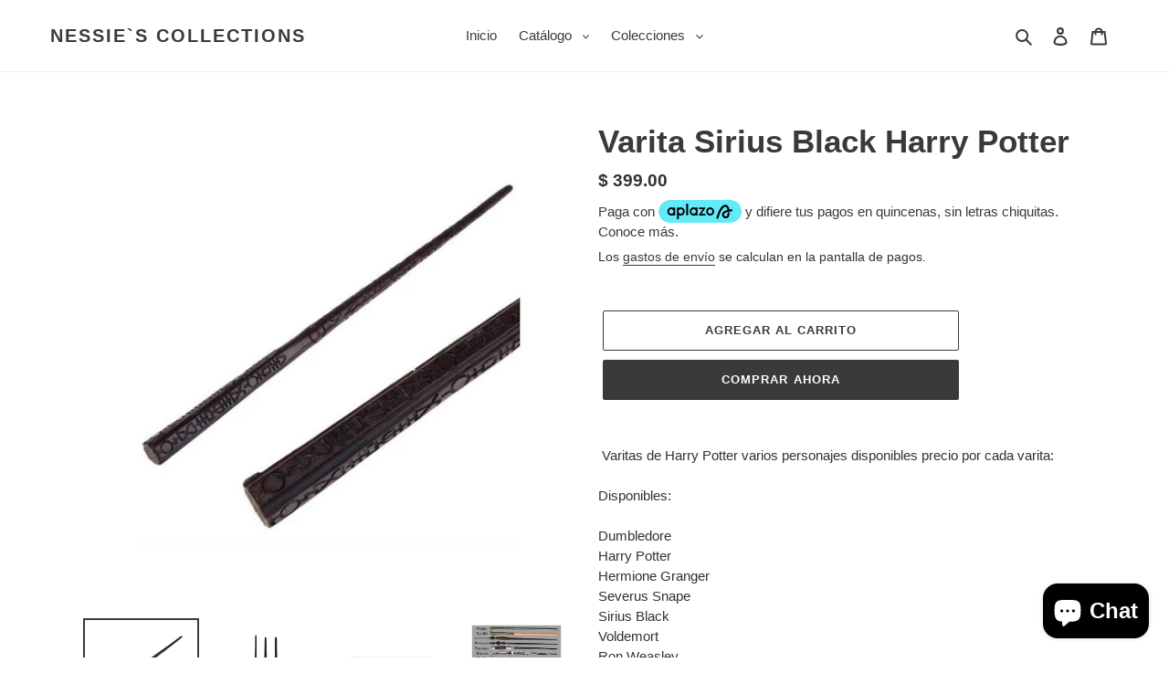

--- FILE ---
content_type: text/html; charset=utf-8
request_url: https://nessiescollection.com/products/569691505
body_size: 24303
content:
<!doctype html>
<html class="no-js" lang="es">
<head> 
<meta name="google-site-verification" content="PnWeOAHxhK4Q6ed-HvJjPubNmLTzWphBTV1zD-4HdYk" />
    <script src='//nessiescollection.com/cdn/shop/t/1/assets/product_boom_points.js?v=181244079212674644061684136379' defer='defer' ></script> 
    <script id='bm_product_variants' type='application/json'>
        [{"id":34824056438942,"title":"Default Title","option1":"Default Title","option2":null,"option3":null,"sku":null,"requires_shipping":true,"taxable":true,"featured_image":null,"available":true,"name":"Varita Sirius Black Harry Potter","public_title":null,"options":["Default Title"],"price":39900,"weight":0,"compare_at_price":null,"inventory_management":"shopify","barcode":null,"requires_selling_plan":false,"selling_plan_allocations":[]}]
    </script>
    <script id='bm_product_selected_or_first_available_variant' type='application/json'>
        {"id":34824056438942,"title":"Default Title","option1":"Default Title","option2":null,"option3":null,"sku":null,"requires_shipping":true,"taxable":true,"featured_image":null,"available":true,"name":"Varita Sirius Black Harry Potter","public_title":null,"options":["Default Title"],"price":39900,"weight":0,"compare_at_price":null,"inventory_management":"shopify","barcode":null,"requires_selling_plan":false,"selling_plan_allocations":[]}
    </script>
    <script id='bm_product_metafields' type='application/json'>
        1694649905
    </script>
  <meta charset="utf-8">
  <meta http-equiv="X-UA-Compatible" content="IE=edge,chrome=1">
  <meta name="viewport" content="width=device-width,initial-scale=1">
  <meta name="theme-color" content="#3a3a3a"><link rel="canonical" href="https://nessiescollection.com/products/569691505"><title>Varita Sirius Black Harry Potter
&ndash; Nessie`s Collections</title><meta name="description" content="Varitas de Harry Potter varios personajes disponibles precio por cada varita: Disponibles: Dumbledore Harry Potter Hermione Granger Severus Snape Sirius Black Voldemort Ron Weasley Giny Weasley Narcisa Malfoy Dracus Malfoy Bellatrix Lestrange Feur Luna Lovegood Neville Longbottom McGonagall Gemelos Weasley Victor Krum "><!-- /snippets/social-meta-tags.liquid -->




<meta property="og:site_name" content="Nessie`s Collections">
<meta property="og:url" content="https://nessiescollection.com/products/569691505">
<meta property="og:title" content="Varita Sirius Black Harry Potter">
<meta property="og:type" content="product">
<meta property="og:description" content="Varitas de Harry Potter varios personajes disponibles precio por cada varita: Disponibles: Dumbledore Harry Potter Hermione Granger Severus Snape Sirius Black Voldemort Ron Weasley Giny Weasley Narcisa Malfoy Dracus Malfoy Bellatrix Lestrange Feur Luna Lovegood Neville Longbottom McGonagall Gemelos Weasley Victor Krum ">

  <meta property="og:price:amount" content="399.00">
  <meta property="og:price:currency" content="MXN">

<meta property="og:image" content="http://nessiescollection.com/cdn/shop/products/929575-MLM31219160772_062019-B_6ff98e75-9331-463c-b274-49e0ca1f21dc_1200x1200.jpg?v=1593300918"><meta property="og:image" content="http://nessiescollection.com/cdn/shop/products/684872-MLM31219172794_062019-B_3bd01ad1-c2a4-443f-b7f9-42019959e679_1200x1200.jpg?v=1593300918"><meta property="og:image" content="http://nessiescollection.com/cdn/shop/products/412215-MLM25189000044_112016-B_e8a4d9b6-5521-4a57-a233-702cf4dc07a5_1200x1200.jpg?v=1593300918">
<meta property="og:image:secure_url" content="https://nessiescollection.com/cdn/shop/products/929575-MLM31219160772_062019-B_6ff98e75-9331-463c-b274-49e0ca1f21dc_1200x1200.jpg?v=1593300918"><meta property="og:image:secure_url" content="https://nessiescollection.com/cdn/shop/products/684872-MLM31219172794_062019-B_3bd01ad1-c2a4-443f-b7f9-42019959e679_1200x1200.jpg?v=1593300918"><meta property="og:image:secure_url" content="https://nessiescollection.com/cdn/shop/products/412215-MLM25189000044_112016-B_e8a4d9b6-5521-4a57-a233-702cf4dc07a5_1200x1200.jpg?v=1593300918">


  <meta name="twitter:site" content="@NessieCollectio">

<meta name="twitter:card" content="summary_large_image">
<meta name="twitter:title" content="Varita Sirius Black Harry Potter">
<meta name="twitter:description" content="Varitas de Harry Potter varios personajes disponibles precio por cada varita: Disponibles: Dumbledore Harry Potter Hermione Granger Severus Snape Sirius Black Voldemort Ron Weasley Giny Weasley Narcisa Malfoy Dracus Malfoy Bellatrix Lestrange Feur Luna Lovegood Neville Longbottom McGonagall Gemelos Weasley Victor Krum ">


  <link href="//nessiescollection.com/cdn/shop/t/1/assets/theme.scss.css?v=107392952581741841181759260481" rel="stylesheet" type="text/css" media="all" />

  <script>
    var theme = {
      breakpoints: {
        medium: 750,
        large: 990,
        widescreen: 1400
      },
      strings: {
        addToCart: "Agregar al carrito",
        soldOut: "Agotado",
        unavailable: "No disponible",
        regularPrice: "Precio habitual",
        salePrice: "Precio de venta",
        sale: "Oferta",
        fromLowestPrice: "de [price]",
        vendor: "Proveedor",
        showMore: "Ver más",
        showLess: "Mostrar menos",
        searchFor: "Buscar",
        addressError: "No se puede encontrar esa dirección",
        addressNoResults: "No results for that address",
        addressQueryLimit: "Se ha excedido el límite de uso de la API de Google . Considere la posibilidad de actualizar a un \u003ca href=\"https:\/\/developers.google.com\/maps\/premium\/usage-limits\"\u003ePlan Premium\u003c\/a\u003e.",
        authError: "Hubo un problema de autenticación con su cuenta de Google Maps.",
        newWindow: "Abre en una nueva ventana.",
        external: "Abre sitio externo.",
        newWindowExternal: "Abre sitio externo externo en una nueva ventana.",
        removeLabel: "Eliminar [product]",
        update: "Actualizar carrito",
        quantity: "Cantidad",
        discountedTotal: "Descuento total",
        regularTotal: "Precio regular total",
        priceColumn: "Ver la columna de Precio para detalles del descuento.",
        quantityMinimumMessage: "La cantidad debe ser 1 o más",
        cartError: "Se ha producido un error al actualizar tu carrito. Vuelve a intentarlo.",
        removedItemMessage: "Eliminó \u003cspan class=\"cart__removed-product-details\"\u003e([quantity]) [link]\u003c\/span\u003e de tu carrito de compra.",
        unitPrice: "Precio unitario",
        unitPriceSeparator: "por",
        oneCartCount: "1 artículo",
        otherCartCount: "[count] artículos",
        quantityLabel: "Cantidad: [count]",
        products: "Productos",
        loading: "Cargando",
        number_of_results: "[result_number] de [results_count]",
        number_of_results_found: "[results_count] resultados encontrados",
        one_result_found: "1 resultado encontrado"
      },
      moneyFormat: "$ {{amount}}",
      moneyFormatWithCurrency: "$ {{amount}} MXN",
      settings: {
        predictiveSearchEnabled: true,
        predictiveSearchShowPrice: false,
        predictiveSearchShowVendor: false
      }
    }

    document.documentElement.className = document.documentElement.className.replace('no-js', 'js');
  </script><script src="//nessiescollection.com/cdn/shop/t/1/assets/lazysizes.js?v=94224023136283657951593292941" async="async"></script>
  <script src="//nessiescollection.com/cdn/shop/t/1/assets/vendor.js?v=85833464202832145531593292943" defer="defer"></script>
  <script src="//nessiescollection.com/cdn/shop/t/1/assets/theme.js?v=89031576585505892971593292942" defer="defer"></script>

  <script>window.performance && window.performance.mark && window.performance.mark('shopify.content_for_header.start');</script><meta name="google-site-verification" content="lv4-2fCz5hUwf4TQcXv2YJBSaLMYIT7ARx5ZfwWMf1U">
<meta name="google-site-verification" content="PnWeOAHxhK4Q6ed-HvJjPubNmLTzWphBTV1zD-4HdYk">
<meta id="shopify-digital-wallet" name="shopify-digital-wallet" content="/42236805278/digital_wallets/dialog">
<meta name="shopify-checkout-api-token" content="6029b956bea79a652aab13becdce6ed0">
<meta id="in-context-paypal-metadata" data-shop-id="42236805278" data-venmo-supported="false" data-environment="production" data-locale="es_ES" data-paypal-v4="true" data-currency="MXN">
<link rel="alternate" type="application/json+oembed" href="https://nessiescollection.com/products/569691505.oembed">
<script async="async" src="/checkouts/internal/preloads.js?locale=es-MX"></script>
<script id="shopify-features" type="application/json">{"accessToken":"6029b956bea79a652aab13becdce6ed0","betas":["rich-media-storefront-analytics"],"domain":"nessiescollection.com","predictiveSearch":true,"shopId":42236805278,"locale":"es"}</script>
<script>var Shopify = Shopify || {};
Shopify.shop = "nessie-s-collections.myshopify.com";
Shopify.locale = "es";
Shopify.currency = {"active":"MXN","rate":"1.0"};
Shopify.country = "MX";
Shopify.theme = {"name":"Debut1","id":103359611038,"schema_name":"Debut","schema_version":"16.7.1","theme_store_id":796,"role":"main"};
Shopify.theme.handle = "null";
Shopify.theme.style = {"id":null,"handle":null};
Shopify.cdnHost = "nessiescollection.com/cdn";
Shopify.routes = Shopify.routes || {};
Shopify.routes.root = "/";</script>
<script type="module">!function(o){(o.Shopify=o.Shopify||{}).modules=!0}(window);</script>
<script>!function(o){function n(){var o=[];function n(){o.push(Array.prototype.slice.apply(arguments))}return n.q=o,n}var t=o.Shopify=o.Shopify||{};t.loadFeatures=n(),t.autoloadFeatures=n()}(window);</script>
<script id="shop-js-analytics" type="application/json">{"pageType":"product"}</script>
<script defer="defer" async type="module" src="//nessiescollection.com/cdn/shopifycloud/shop-js/modules/v2/client.init-shop-cart-sync_CvZOh8Af.es.esm.js"></script>
<script defer="defer" async type="module" src="//nessiescollection.com/cdn/shopifycloud/shop-js/modules/v2/chunk.common_3Rxs6Qxh.esm.js"></script>
<script type="module">
  await import("//nessiescollection.com/cdn/shopifycloud/shop-js/modules/v2/client.init-shop-cart-sync_CvZOh8Af.es.esm.js");
await import("//nessiescollection.com/cdn/shopifycloud/shop-js/modules/v2/chunk.common_3Rxs6Qxh.esm.js");

  window.Shopify.SignInWithShop?.initShopCartSync?.({"fedCMEnabled":true,"windoidEnabled":true});

</script>
<script>(function() {
  var isLoaded = false;
  function asyncLoad() {
    if (isLoaded) return;
    isLoaded = true;
    var urls = ["https:\/\/cdn.shopify.com\/s\/files\/1\/0184\/4255\/1360\/files\/pinit.v2.min.js?v=1652785015\u0026shop=nessie-s-collections.myshopify.com","https:\/\/static.loloyal.com\/boom-cend\/entry-js\/boom-cend.js?shop=nessie-s-collections.myshopify.com"];
    for (var i = 0; i < urls.length; i++) {
      var s = document.createElement('script');
      s.type = 'text/javascript';
      s.async = true;
      s.src = urls[i];
      var x = document.getElementsByTagName('script')[0];
      x.parentNode.insertBefore(s, x);
    }
  };
  if(window.attachEvent) {
    window.attachEvent('onload', asyncLoad);
  } else {
    window.addEventListener('load', asyncLoad, false);
  }
})();</script>
<script id="__st">var __st={"a":42236805278,"offset":-21600,"reqid":"1bcb2088-0e25-4244-96d3-97ac5ba0d611-1768731486","pageurl":"nessiescollection.com\/products\/569691505","u":"3e45a78646c5","p":"product","rtyp":"product","rid":5333469659294};</script>
<script>window.ShopifyPaypalV4VisibilityTracking = true;</script>
<script id="captcha-bootstrap">!function(){'use strict';const t='contact',e='account',n='new_comment',o=[[t,t],['blogs',n],['comments',n],[t,'customer']],c=[[e,'customer_login'],[e,'guest_login'],[e,'recover_customer_password'],[e,'create_customer']],r=t=>t.map((([t,e])=>`form[action*='/${t}']:not([data-nocaptcha='true']) input[name='form_type'][value='${e}']`)).join(','),a=t=>()=>t?[...document.querySelectorAll(t)].map((t=>t.form)):[];function s(){const t=[...o],e=r(t);return a(e)}const i='password',u='form_key',d=['recaptcha-v3-token','g-recaptcha-response','h-captcha-response',i],f=()=>{try{return window.sessionStorage}catch{return}},m='__shopify_v',_=t=>t.elements[u];function p(t,e,n=!1){try{const o=window.sessionStorage,c=JSON.parse(o.getItem(e)),{data:r}=function(t){const{data:e,action:n}=t;return t[m]||n?{data:e,action:n}:{data:t,action:n}}(c);for(const[e,n]of Object.entries(r))t.elements[e]&&(t.elements[e].value=n);n&&o.removeItem(e)}catch(o){console.error('form repopulation failed',{error:o})}}const l='form_type',E='cptcha';function T(t){t.dataset[E]=!0}const w=window,h=w.document,L='Shopify',v='ce_forms',y='captcha';let A=!1;((t,e)=>{const n=(g='f06e6c50-85a8-45c8-87d0-21a2b65856fe',I='https://cdn.shopify.com/shopifycloud/storefront-forms-hcaptcha/ce_storefront_forms_captcha_hcaptcha.v1.5.2.iife.js',D={infoText:'Protegido por hCaptcha',privacyText:'Privacidad',termsText:'Términos'},(t,e,n)=>{const o=w[L][v],c=o.bindForm;if(c)return c(t,g,e,D).then(n);var r;o.q.push([[t,g,e,D],n]),r=I,A||(h.body.append(Object.assign(h.createElement('script'),{id:'captcha-provider',async:!0,src:r})),A=!0)});var g,I,D;w[L]=w[L]||{},w[L][v]=w[L][v]||{},w[L][v].q=[],w[L][y]=w[L][y]||{},w[L][y].protect=function(t,e){n(t,void 0,e),T(t)},Object.freeze(w[L][y]),function(t,e,n,w,h,L){const[v,y,A,g]=function(t,e,n){const i=e?o:[],u=t?c:[],d=[...i,...u],f=r(d),m=r(i),_=r(d.filter((([t,e])=>n.includes(e))));return[a(f),a(m),a(_),s()]}(w,h,L),I=t=>{const e=t.target;return e instanceof HTMLFormElement?e:e&&e.form},D=t=>v().includes(t);t.addEventListener('submit',(t=>{const e=I(t);if(!e)return;const n=D(e)&&!e.dataset.hcaptchaBound&&!e.dataset.recaptchaBound,o=_(e),c=g().includes(e)&&(!o||!o.value);(n||c)&&t.preventDefault(),c&&!n&&(function(t){try{if(!f())return;!function(t){const e=f();if(!e)return;const n=_(t);if(!n)return;const o=n.value;o&&e.removeItem(o)}(t);const e=Array.from(Array(32),(()=>Math.random().toString(36)[2])).join('');!function(t,e){_(t)||t.append(Object.assign(document.createElement('input'),{type:'hidden',name:u})),t.elements[u].value=e}(t,e),function(t,e){const n=f();if(!n)return;const o=[...t.querySelectorAll(`input[type='${i}']`)].map((({name:t})=>t)),c=[...d,...o],r={};for(const[a,s]of new FormData(t).entries())c.includes(a)||(r[a]=s);n.setItem(e,JSON.stringify({[m]:1,action:t.action,data:r}))}(t,e)}catch(e){console.error('failed to persist form',e)}}(e),e.submit())}));const S=(t,e)=>{t&&!t.dataset[E]&&(n(t,e.some((e=>e===t))),T(t))};for(const o of['focusin','change'])t.addEventListener(o,(t=>{const e=I(t);D(e)&&S(e,y())}));const B=e.get('form_key'),M=e.get(l),P=B&&M;t.addEventListener('DOMContentLoaded',(()=>{const t=y();if(P)for(const e of t)e.elements[l].value===M&&p(e,B);[...new Set([...A(),...v().filter((t=>'true'===t.dataset.shopifyCaptcha))])].forEach((e=>S(e,t)))}))}(h,new URLSearchParams(w.location.search),n,t,e,['guest_login'])})(!0,!0)}();</script>
<script integrity="sha256-4kQ18oKyAcykRKYeNunJcIwy7WH5gtpwJnB7kiuLZ1E=" data-source-attribution="shopify.loadfeatures" defer="defer" src="//nessiescollection.com/cdn/shopifycloud/storefront/assets/storefront/load_feature-a0a9edcb.js" crossorigin="anonymous"></script>
<script data-source-attribution="shopify.dynamic_checkout.dynamic.init">var Shopify=Shopify||{};Shopify.PaymentButton=Shopify.PaymentButton||{isStorefrontPortableWallets:!0,init:function(){window.Shopify.PaymentButton.init=function(){};var t=document.createElement("script");t.src="https://nessiescollection.com/cdn/shopifycloud/portable-wallets/latest/portable-wallets.es.js",t.type="module",document.head.appendChild(t)}};
</script>
<script data-source-attribution="shopify.dynamic_checkout.buyer_consent">
  function portableWalletsHideBuyerConsent(e){var t=document.getElementById("shopify-buyer-consent"),n=document.getElementById("shopify-subscription-policy-button");t&&n&&(t.classList.add("hidden"),t.setAttribute("aria-hidden","true"),n.removeEventListener("click",e))}function portableWalletsShowBuyerConsent(e){var t=document.getElementById("shopify-buyer-consent"),n=document.getElementById("shopify-subscription-policy-button");t&&n&&(t.classList.remove("hidden"),t.removeAttribute("aria-hidden"),n.addEventListener("click",e))}window.Shopify?.PaymentButton&&(window.Shopify.PaymentButton.hideBuyerConsent=portableWalletsHideBuyerConsent,window.Shopify.PaymentButton.showBuyerConsent=portableWalletsShowBuyerConsent);
</script>
<script>
  function portableWalletsCleanup(e){e&&e.src&&console.error("Failed to load portable wallets script "+e.src);var t=document.querySelectorAll("shopify-accelerated-checkout .shopify-payment-button__skeleton, shopify-accelerated-checkout-cart .wallet-cart-button__skeleton"),e=document.getElementById("shopify-buyer-consent");for(let e=0;e<t.length;e++)t[e].remove();e&&e.remove()}function portableWalletsNotLoadedAsModule(e){e instanceof ErrorEvent&&"string"==typeof e.message&&e.message.includes("import.meta")&&"string"==typeof e.filename&&e.filename.includes("portable-wallets")&&(window.removeEventListener("error",portableWalletsNotLoadedAsModule),window.Shopify.PaymentButton.failedToLoad=e,"loading"===document.readyState?document.addEventListener("DOMContentLoaded",window.Shopify.PaymentButton.init):window.Shopify.PaymentButton.init())}window.addEventListener("error",portableWalletsNotLoadedAsModule);
</script>

<script type="module" src="https://nessiescollection.com/cdn/shopifycloud/portable-wallets/latest/portable-wallets.es.js" onError="portableWalletsCleanup(this)" crossorigin="anonymous"></script>
<script nomodule>
  document.addEventListener("DOMContentLoaded", portableWalletsCleanup);
</script>

<script id='scb4127' type='text/javascript' async='' src='https://nessiescollection.com/cdn/shopifycloud/privacy-banner/storefront-banner.js'></script><link id="shopify-accelerated-checkout-styles" rel="stylesheet" media="screen" href="https://nessiescollection.com/cdn/shopifycloud/portable-wallets/latest/accelerated-checkout-backwards-compat.css" crossorigin="anonymous">
<style id="shopify-accelerated-checkout-cart">
        #shopify-buyer-consent {
  margin-top: 1em;
  display: inline-block;
  width: 100%;
}

#shopify-buyer-consent.hidden {
  display: none;
}

#shopify-subscription-policy-button {
  background: none;
  border: none;
  padding: 0;
  text-decoration: underline;
  font-size: inherit;
  cursor: pointer;
}

#shopify-subscription-policy-button::before {
  box-shadow: none;
}

      </style>

<script>window.performance && window.performance.mark && window.performance.mark('shopify.content_for_header.end');</script>
  <!-- Aplazo script -->
<script src="https://cdn.aplazo.mx/aplazo-widgets.min.js"></script>
<aplazo-install respawn-spot="div.product__policies:span.price-item,div.cart__shipping:span.cart-subtotal__price"></aplazo-install>
<script src="https://cdn.shopify.com/extensions/7bc9bb47-adfa-4267-963e-cadee5096caf/inbox-1252/assets/inbox-chat-loader.js" type="text/javascript" defer="defer"></script>
<link href="https://monorail-edge.shopifysvc.com" rel="dns-prefetch">
<script>(function(){if ("sendBeacon" in navigator && "performance" in window) {try {var session_token_from_headers = performance.getEntriesByType('navigation')[0].serverTiming.find(x => x.name == '_s').description;} catch {var session_token_from_headers = undefined;}var session_cookie_matches = document.cookie.match(/_shopify_s=([^;]*)/);var session_token_from_cookie = session_cookie_matches && session_cookie_matches.length === 2 ? session_cookie_matches[1] : "";var session_token = session_token_from_headers || session_token_from_cookie || "";function handle_abandonment_event(e) {var entries = performance.getEntries().filter(function(entry) {return /monorail-edge.shopifysvc.com/.test(entry.name);});if (!window.abandonment_tracked && entries.length === 0) {window.abandonment_tracked = true;var currentMs = Date.now();var navigation_start = performance.timing.navigationStart;var payload = {shop_id: 42236805278,url: window.location.href,navigation_start,duration: currentMs - navigation_start,session_token,page_type: "product"};window.navigator.sendBeacon("https://monorail-edge.shopifysvc.com/v1/produce", JSON.stringify({schema_id: "online_store_buyer_site_abandonment/1.1",payload: payload,metadata: {event_created_at_ms: currentMs,event_sent_at_ms: currentMs}}));}}window.addEventListener('pagehide', handle_abandonment_event);}}());</script>
<script id="web-pixels-manager-setup">(function e(e,d,r,n,o){if(void 0===o&&(o={}),!Boolean(null===(a=null===(i=window.Shopify)||void 0===i?void 0:i.analytics)||void 0===a?void 0:a.replayQueue)){var i,a;window.Shopify=window.Shopify||{};var t=window.Shopify;t.analytics=t.analytics||{};var s=t.analytics;s.replayQueue=[],s.publish=function(e,d,r){return s.replayQueue.push([e,d,r]),!0};try{self.performance.mark("wpm:start")}catch(e){}var l=function(){var e={modern:/Edge?\/(1{2}[4-9]|1[2-9]\d|[2-9]\d{2}|\d{4,})\.\d+(\.\d+|)|Firefox\/(1{2}[4-9]|1[2-9]\d|[2-9]\d{2}|\d{4,})\.\d+(\.\d+|)|Chrom(ium|e)\/(9{2}|\d{3,})\.\d+(\.\d+|)|(Maci|X1{2}).+ Version\/(15\.\d+|(1[6-9]|[2-9]\d|\d{3,})\.\d+)([,.]\d+|)( \(\w+\)|)( Mobile\/\w+|) Safari\/|Chrome.+OPR\/(9{2}|\d{3,})\.\d+\.\d+|(CPU[ +]OS|iPhone[ +]OS|CPU[ +]iPhone|CPU IPhone OS|CPU iPad OS)[ +]+(15[._]\d+|(1[6-9]|[2-9]\d|\d{3,})[._]\d+)([._]\d+|)|Android:?[ /-](13[3-9]|1[4-9]\d|[2-9]\d{2}|\d{4,})(\.\d+|)(\.\d+|)|Android.+Firefox\/(13[5-9]|1[4-9]\d|[2-9]\d{2}|\d{4,})\.\d+(\.\d+|)|Android.+Chrom(ium|e)\/(13[3-9]|1[4-9]\d|[2-9]\d{2}|\d{4,})\.\d+(\.\d+|)|SamsungBrowser\/([2-9]\d|\d{3,})\.\d+/,legacy:/Edge?\/(1[6-9]|[2-9]\d|\d{3,})\.\d+(\.\d+|)|Firefox\/(5[4-9]|[6-9]\d|\d{3,})\.\d+(\.\d+|)|Chrom(ium|e)\/(5[1-9]|[6-9]\d|\d{3,})\.\d+(\.\d+|)([\d.]+$|.*Safari\/(?![\d.]+ Edge\/[\d.]+$))|(Maci|X1{2}).+ Version\/(10\.\d+|(1[1-9]|[2-9]\d|\d{3,})\.\d+)([,.]\d+|)( \(\w+\)|)( Mobile\/\w+|) Safari\/|Chrome.+OPR\/(3[89]|[4-9]\d|\d{3,})\.\d+\.\d+|(CPU[ +]OS|iPhone[ +]OS|CPU[ +]iPhone|CPU IPhone OS|CPU iPad OS)[ +]+(10[._]\d+|(1[1-9]|[2-9]\d|\d{3,})[._]\d+)([._]\d+|)|Android:?[ /-](13[3-9]|1[4-9]\d|[2-9]\d{2}|\d{4,})(\.\d+|)(\.\d+|)|Mobile Safari.+OPR\/([89]\d|\d{3,})\.\d+\.\d+|Android.+Firefox\/(13[5-9]|1[4-9]\d|[2-9]\d{2}|\d{4,})\.\d+(\.\d+|)|Android.+Chrom(ium|e)\/(13[3-9]|1[4-9]\d|[2-9]\d{2}|\d{4,})\.\d+(\.\d+|)|Android.+(UC? ?Browser|UCWEB|U3)[ /]?(15\.([5-9]|\d{2,})|(1[6-9]|[2-9]\d|\d{3,})\.\d+)\.\d+|SamsungBrowser\/(5\.\d+|([6-9]|\d{2,})\.\d+)|Android.+MQ{2}Browser\/(14(\.(9|\d{2,})|)|(1[5-9]|[2-9]\d|\d{3,})(\.\d+|))(\.\d+|)|K[Aa][Ii]OS\/(3\.\d+|([4-9]|\d{2,})\.\d+)(\.\d+|)/},d=e.modern,r=e.legacy,n=navigator.userAgent;return n.match(d)?"modern":n.match(r)?"legacy":"unknown"}(),u="modern"===l?"modern":"legacy",c=(null!=n?n:{modern:"",legacy:""})[u],f=function(e){return[e.baseUrl,"/wpm","/b",e.hashVersion,"modern"===e.buildTarget?"m":"l",".js"].join("")}({baseUrl:d,hashVersion:r,buildTarget:u}),m=function(e){var d=e.version,r=e.bundleTarget,n=e.surface,o=e.pageUrl,i=e.monorailEndpoint;return{emit:function(e){var a=e.status,t=e.errorMsg,s=(new Date).getTime(),l=JSON.stringify({metadata:{event_sent_at_ms:s},events:[{schema_id:"web_pixels_manager_load/3.1",payload:{version:d,bundle_target:r,page_url:o,status:a,surface:n,error_msg:t},metadata:{event_created_at_ms:s}}]});if(!i)return console&&console.warn&&console.warn("[Web Pixels Manager] No Monorail endpoint provided, skipping logging."),!1;try{return self.navigator.sendBeacon.bind(self.navigator)(i,l)}catch(e){}var u=new XMLHttpRequest;try{return u.open("POST",i,!0),u.setRequestHeader("Content-Type","text/plain"),u.send(l),!0}catch(e){return console&&console.warn&&console.warn("[Web Pixels Manager] Got an unhandled error while logging to Monorail."),!1}}}}({version:r,bundleTarget:l,surface:e.surface,pageUrl:self.location.href,monorailEndpoint:e.monorailEndpoint});try{o.browserTarget=l,function(e){var d=e.src,r=e.async,n=void 0===r||r,o=e.onload,i=e.onerror,a=e.sri,t=e.scriptDataAttributes,s=void 0===t?{}:t,l=document.createElement("script"),u=document.querySelector("head"),c=document.querySelector("body");if(l.async=n,l.src=d,a&&(l.integrity=a,l.crossOrigin="anonymous"),s)for(var f in s)if(Object.prototype.hasOwnProperty.call(s,f))try{l.dataset[f]=s[f]}catch(e){}if(o&&l.addEventListener("load",o),i&&l.addEventListener("error",i),u)u.appendChild(l);else{if(!c)throw new Error("Did not find a head or body element to append the script");c.appendChild(l)}}({src:f,async:!0,onload:function(){if(!function(){var e,d;return Boolean(null===(d=null===(e=window.Shopify)||void 0===e?void 0:e.analytics)||void 0===d?void 0:d.initialized)}()){var d=window.webPixelsManager.init(e)||void 0;if(d){var r=window.Shopify.analytics;r.replayQueue.forEach((function(e){var r=e[0],n=e[1],o=e[2];d.publishCustomEvent(r,n,o)})),r.replayQueue=[],r.publish=d.publishCustomEvent,r.visitor=d.visitor,r.initialized=!0}}},onerror:function(){return m.emit({status:"failed",errorMsg:"".concat(f," has failed to load")})},sri:function(e){var d=/^sha384-[A-Za-z0-9+/=]+$/;return"string"==typeof e&&d.test(e)}(c)?c:"",scriptDataAttributes:o}),m.emit({status:"loading"})}catch(e){m.emit({status:"failed",errorMsg:(null==e?void 0:e.message)||"Unknown error"})}}})({shopId: 42236805278,storefrontBaseUrl: "https://nessiescollection.com",extensionsBaseUrl: "https://extensions.shopifycdn.com/cdn/shopifycloud/web-pixels-manager",monorailEndpoint: "https://monorail-edge.shopifysvc.com/unstable/produce_batch",surface: "storefront-renderer",enabledBetaFlags: ["2dca8a86"],webPixelsConfigList: [{"id":"909475998","configuration":"{\"myshopifyDomain\":\"nessie-s-collections.myshopify.com\"}","eventPayloadVersion":"v1","runtimeContext":"STRICT","scriptVersion":"23b97d18e2aa74363140dc29c9284e87","type":"APP","apiClientId":2775569,"privacyPurposes":["ANALYTICS","MARKETING","SALE_OF_DATA"],"dataSharingAdjustments":{"protectedCustomerApprovalScopes":["read_customer_address","read_customer_email","read_customer_name","read_customer_phone","read_customer_personal_data"]}},{"id":"851869854","configuration":"{\"pixel_id\":\"2828052797453511\",\"pixel_type\":\"facebook_pixel\"}","eventPayloadVersion":"v1","runtimeContext":"OPEN","scriptVersion":"ca16bc87fe92b6042fbaa3acc2fbdaa6","type":"APP","apiClientId":2329312,"privacyPurposes":["ANALYTICS","MARKETING","SALE_OF_DATA"],"dataSharingAdjustments":{"protectedCustomerApprovalScopes":["read_customer_address","read_customer_email","read_customer_name","read_customer_personal_data","read_customer_phone"]}},{"id":"694976670","configuration":"{\"config\":\"{\\\"google_tag_ids\\\":[\\\"GT-TQTHF6Z\\\"],\\\"target_country\\\":\\\"MX\\\",\\\"gtag_events\\\":[{\\\"type\\\":\\\"view_item\\\",\\\"action_label\\\":\\\"MC-0KHEM41QSZ\\\"},{\\\"type\\\":\\\"purchase\\\",\\\"action_label\\\":\\\"MC-0KHEM41QSZ\\\"},{\\\"type\\\":\\\"page_view\\\",\\\"action_label\\\":\\\"MC-0KHEM41QSZ\\\"}],\\\"enable_monitoring_mode\\\":false}\"}","eventPayloadVersion":"v1","runtimeContext":"OPEN","scriptVersion":"b2a88bafab3e21179ed38636efcd8a93","type":"APP","apiClientId":1780363,"privacyPurposes":[],"dataSharingAdjustments":{"protectedCustomerApprovalScopes":["read_customer_address","read_customer_email","read_customer_name","read_customer_personal_data","read_customer_phone"]}},{"id":"103186590","configuration":"{\"tagID\":\"2612473559493\"}","eventPayloadVersion":"v1","runtimeContext":"STRICT","scriptVersion":"18031546ee651571ed29edbe71a3550b","type":"APP","apiClientId":3009811,"privacyPurposes":["ANALYTICS","MARKETING","SALE_OF_DATA"],"dataSharingAdjustments":{"protectedCustomerApprovalScopes":["read_customer_address","read_customer_email","read_customer_name","read_customer_personal_data","read_customer_phone"]}},{"id":"shopify-app-pixel","configuration":"{}","eventPayloadVersion":"v1","runtimeContext":"STRICT","scriptVersion":"0450","apiClientId":"shopify-pixel","type":"APP","privacyPurposes":["ANALYTICS","MARKETING"]},{"id":"shopify-custom-pixel","eventPayloadVersion":"v1","runtimeContext":"LAX","scriptVersion":"0450","apiClientId":"shopify-pixel","type":"CUSTOM","privacyPurposes":["ANALYTICS","MARKETING"]}],isMerchantRequest: false,initData: {"shop":{"name":"Nessie`s Collections","paymentSettings":{"currencyCode":"MXN"},"myshopifyDomain":"nessie-s-collections.myshopify.com","countryCode":"MX","storefrontUrl":"https:\/\/nessiescollection.com"},"customer":null,"cart":null,"checkout":null,"productVariants":[{"price":{"amount":399.0,"currencyCode":"MXN"},"product":{"title":"Varita Sirius Black Harry Potter","vendor":"Nessie`s Collections","id":"5333469659294","untranslatedTitle":"Varita Sirius Black Harry Potter","url":"\/products\/569691505","type":"New"},"id":"34824056438942","image":{"src":"\/\/nessiescollection.com\/cdn\/shop\/products\/929575-MLM31219160772_062019-B_6ff98e75-9331-463c-b274-49e0ca1f21dc.jpg?v=1593300918"},"sku":null,"title":"Default Title","untranslatedTitle":"Default Title"}],"purchasingCompany":null},},"https://nessiescollection.com/cdn","fcfee988w5aeb613cpc8e4bc33m6693e112",{"modern":"","legacy":""},{"shopId":"42236805278","storefrontBaseUrl":"https:\/\/nessiescollection.com","extensionBaseUrl":"https:\/\/extensions.shopifycdn.com\/cdn\/shopifycloud\/web-pixels-manager","surface":"storefront-renderer","enabledBetaFlags":"[\"2dca8a86\"]","isMerchantRequest":"false","hashVersion":"fcfee988w5aeb613cpc8e4bc33m6693e112","publish":"custom","events":"[[\"page_viewed\",{}],[\"product_viewed\",{\"productVariant\":{\"price\":{\"amount\":399.0,\"currencyCode\":\"MXN\"},\"product\":{\"title\":\"Varita Sirius Black Harry Potter\",\"vendor\":\"Nessie`s Collections\",\"id\":\"5333469659294\",\"untranslatedTitle\":\"Varita Sirius Black Harry Potter\",\"url\":\"\/products\/569691505\",\"type\":\"New\"},\"id\":\"34824056438942\",\"image\":{\"src\":\"\/\/nessiescollection.com\/cdn\/shop\/products\/929575-MLM31219160772_062019-B_6ff98e75-9331-463c-b274-49e0ca1f21dc.jpg?v=1593300918\"},\"sku\":null,\"title\":\"Default Title\",\"untranslatedTitle\":\"Default Title\"}}]]"});</script><script>
  window.ShopifyAnalytics = window.ShopifyAnalytics || {};
  window.ShopifyAnalytics.meta = window.ShopifyAnalytics.meta || {};
  window.ShopifyAnalytics.meta.currency = 'MXN';
  var meta = {"product":{"id":5333469659294,"gid":"gid:\/\/shopify\/Product\/5333469659294","vendor":"Nessie`s Collections","type":"New","handle":"569691505","variants":[{"id":34824056438942,"price":39900,"name":"Varita Sirius Black Harry Potter","public_title":null,"sku":null}],"remote":false},"page":{"pageType":"product","resourceType":"product","resourceId":5333469659294,"requestId":"1bcb2088-0e25-4244-96d3-97ac5ba0d611-1768731486"}};
  for (var attr in meta) {
    window.ShopifyAnalytics.meta[attr] = meta[attr];
  }
</script>
<script class="analytics">
  (function () {
    var customDocumentWrite = function(content) {
      var jquery = null;

      if (window.jQuery) {
        jquery = window.jQuery;
      } else if (window.Checkout && window.Checkout.$) {
        jquery = window.Checkout.$;
      }

      if (jquery) {
        jquery('body').append(content);
      }
    };

    var hasLoggedConversion = function(token) {
      if (token) {
        return document.cookie.indexOf('loggedConversion=' + token) !== -1;
      }
      return false;
    }

    var setCookieIfConversion = function(token) {
      if (token) {
        var twoMonthsFromNow = new Date(Date.now());
        twoMonthsFromNow.setMonth(twoMonthsFromNow.getMonth() + 2);

        document.cookie = 'loggedConversion=' + token + '; expires=' + twoMonthsFromNow;
      }
    }

    var trekkie = window.ShopifyAnalytics.lib = window.trekkie = window.trekkie || [];
    if (trekkie.integrations) {
      return;
    }
    trekkie.methods = [
      'identify',
      'page',
      'ready',
      'track',
      'trackForm',
      'trackLink'
    ];
    trekkie.factory = function(method) {
      return function() {
        var args = Array.prototype.slice.call(arguments);
        args.unshift(method);
        trekkie.push(args);
        return trekkie;
      };
    };
    for (var i = 0; i < trekkie.methods.length; i++) {
      var key = trekkie.methods[i];
      trekkie[key] = trekkie.factory(key);
    }
    trekkie.load = function(config) {
      trekkie.config = config || {};
      trekkie.config.initialDocumentCookie = document.cookie;
      var first = document.getElementsByTagName('script')[0];
      var script = document.createElement('script');
      script.type = 'text/javascript';
      script.onerror = function(e) {
        var scriptFallback = document.createElement('script');
        scriptFallback.type = 'text/javascript';
        scriptFallback.onerror = function(error) {
                var Monorail = {
      produce: function produce(monorailDomain, schemaId, payload) {
        var currentMs = new Date().getTime();
        var event = {
          schema_id: schemaId,
          payload: payload,
          metadata: {
            event_created_at_ms: currentMs,
            event_sent_at_ms: currentMs
          }
        };
        return Monorail.sendRequest("https://" + monorailDomain + "/v1/produce", JSON.stringify(event));
      },
      sendRequest: function sendRequest(endpointUrl, payload) {
        // Try the sendBeacon API
        if (window && window.navigator && typeof window.navigator.sendBeacon === 'function' && typeof window.Blob === 'function' && !Monorail.isIos12()) {
          var blobData = new window.Blob([payload], {
            type: 'text/plain'
          });

          if (window.navigator.sendBeacon(endpointUrl, blobData)) {
            return true;
          } // sendBeacon was not successful

        } // XHR beacon

        var xhr = new XMLHttpRequest();

        try {
          xhr.open('POST', endpointUrl);
          xhr.setRequestHeader('Content-Type', 'text/plain');
          xhr.send(payload);
        } catch (e) {
          console.log(e);
        }

        return false;
      },
      isIos12: function isIos12() {
        return window.navigator.userAgent.lastIndexOf('iPhone; CPU iPhone OS 12_') !== -1 || window.navigator.userAgent.lastIndexOf('iPad; CPU OS 12_') !== -1;
      }
    };
    Monorail.produce('monorail-edge.shopifysvc.com',
      'trekkie_storefront_load_errors/1.1',
      {shop_id: 42236805278,
      theme_id: 103359611038,
      app_name: "storefront",
      context_url: window.location.href,
      source_url: "//nessiescollection.com/cdn/s/trekkie.storefront.cd680fe47e6c39ca5d5df5f0a32d569bc48c0f27.min.js"});

        };
        scriptFallback.async = true;
        scriptFallback.src = '//nessiescollection.com/cdn/s/trekkie.storefront.cd680fe47e6c39ca5d5df5f0a32d569bc48c0f27.min.js';
        first.parentNode.insertBefore(scriptFallback, first);
      };
      script.async = true;
      script.src = '//nessiescollection.com/cdn/s/trekkie.storefront.cd680fe47e6c39ca5d5df5f0a32d569bc48c0f27.min.js';
      first.parentNode.insertBefore(script, first);
    };
    trekkie.load(
      {"Trekkie":{"appName":"storefront","development":false,"defaultAttributes":{"shopId":42236805278,"isMerchantRequest":null,"themeId":103359611038,"themeCityHash":"11346713782467708827","contentLanguage":"es","currency":"MXN","eventMetadataId":"90c01f0c-16b5-4711-8914-b1ec1d75229c"},"isServerSideCookieWritingEnabled":true,"monorailRegion":"shop_domain","enabledBetaFlags":["65f19447"]},"Session Attribution":{},"S2S":{"facebookCapiEnabled":true,"source":"trekkie-storefront-renderer","apiClientId":580111}}
    );

    var loaded = false;
    trekkie.ready(function() {
      if (loaded) return;
      loaded = true;

      window.ShopifyAnalytics.lib = window.trekkie;

      var originalDocumentWrite = document.write;
      document.write = customDocumentWrite;
      try { window.ShopifyAnalytics.merchantGoogleAnalytics.call(this); } catch(error) {};
      document.write = originalDocumentWrite;

      window.ShopifyAnalytics.lib.page(null,{"pageType":"product","resourceType":"product","resourceId":5333469659294,"requestId":"1bcb2088-0e25-4244-96d3-97ac5ba0d611-1768731486","shopifyEmitted":true});

      var match = window.location.pathname.match(/checkouts\/(.+)\/(thank_you|post_purchase)/)
      var token = match? match[1]: undefined;
      if (!hasLoggedConversion(token)) {
        setCookieIfConversion(token);
        window.ShopifyAnalytics.lib.track("Viewed Product",{"currency":"MXN","variantId":34824056438942,"productId":5333469659294,"productGid":"gid:\/\/shopify\/Product\/5333469659294","name":"Varita Sirius Black Harry Potter","price":"399.00","sku":null,"brand":"Nessie`s Collections","variant":null,"category":"New","nonInteraction":true,"remote":false},undefined,undefined,{"shopifyEmitted":true});
      window.ShopifyAnalytics.lib.track("monorail:\/\/trekkie_storefront_viewed_product\/1.1",{"currency":"MXN","variantId":34824056438942,"productId":5333469659294,"productGid":"gid:\/\/shopify\/Product\/5333469659294","name":"Varita Sirius Black Harry Potter","price":"399.00","sku":null,"brand":"Nessie`s Collections","variant":null,"category":"New","nonInteraction":true,"remote":false,"referer":"https:\/\/nessiescollection.com\/products\/569691505"});
      }
    });


        var eventsListenerScript = document.createElement('script');
        eventsListenerScript.async = true;
        eventsListenerScript.src = "//nessiescollection.com/cdn/shopifycloud/storefront/assets/shop_events_listener-3da45d37.js";
        document.getElementsByTagName('head')[0].appendChild(eventsListenerScript);

})();</script>
<script
  defer
  src="https://nessiescollection.com/cdn/shopifycloud/perf-kit/shopify-perf-kit-3.0.4.min.js"
  data-application="storefront-renderer"
  data-shop-id="42236805278"
  data-render-region="gcp-us-east1"
  data-page-type="product"
  data-theme-instance-id="103359611038"
  data-theme-name="Debut"
  data-theme-version="16.7.1"
  data-monorail-region="shop_domain"
  data-resource-timing-sampling-rate="10"
  data-shs="true"
  data-shs-beacon="true"
  data-shs-export-with-fetch="true"
  data-shs-logs-sample-rate="1"
  data-shs-beacon-endpoint="https://nessiescollection.com/api/collect"
></script>
</head>

<body class="template-product">

  <a class="in-page-link visually-hidden skip-link" href="#MainContent">Ir directamente al contenido</a><style data-shopify>

  .cart-popup {
    box-shadow: 1px 1px 10px 2px rgba(235, 235, 235, 0.5);
  }</style><div class="cart-popup-wrapper cart-popup-wrapper--hidden" role="dialog" aria-modal="true" aria-labelledby="CartPopupHeading" data-cart-popup-wrapper>
  <div class="cart-popup" data-cart-popup tabindex="-1">
    <div class="cart-popup__header">
      <h2 id="CartPopupHeading" class="cart-popup__heading">Recién agregado a tu carrito de compra</h2>
      <button class="cart-popup__close" aria-label="Cerrar" data-cart-popup-close><svg aria-hidden="true" focusable="false" role="presentation" class="icon icon-close" viewBox="0 0 40 40"><path d="M23.868 20.015L39.117 4.78c1.11-1.108 1.11-2.77 0-3.877-1.109-1.108-2.773-1.108-3.882 0L19.986 16.137 4.737.904C3.628-.204 1.965-.204.856.904c-1.11 1.108-1.11 2.77 0 3.877l15.249 15.234L.855 35.248c-1.108 1.108-1.108 2.77 0 3.877.555.554 1.248.831 1.942.831s1.386-.277 1.94-.83l15.25-15.234 15.248 15.233c.555.554 1.248.831 1.941.831s1.387-.277 1.941-.83c1.11-1.109 1.11-2.77 0-3.878L23.868 20.015z" class="layer"/></svg></button>
    </div>
    <div class="cart-popup-item">
      <div class="cart-popup-item__image-wrapper hide" data-cart-popup-image-wrapper>
        <div class="cart-popup-item__image cart-popup-item__image--placeholder" data-cart-popup-image-placeholder>
          <div data-placeholder-size></div>
          <div class="placeholder-background placeholder-background--animation"></div>
        </div>
      </div>
      <div class="cart-popup-item__description">
        <div>
          <h3 class="cart-popup-item__title" data-cart-popup-title></h3>
          <ul class="product-details" aria-label="Detalles del producto" data-cart-popup-product-details></ul>
        </div>
        <div class="cart-popup-item__quantity">
          <span class="visually-hidden" data-cart-popup-quantity-label></span>
          <span aria-hidden="true">Cantidad:</span>
          <span aria-hidden="true" data-cart-popup-quantity></span>
        </div>
      </div>
    </div>

    <a href="/cart" class="cart-popup__cta-link btn btn--secondary-accent">
      Ver carrito (<span data-cart-popup-cart-quantity></span>)
    </a>

    <div class="cart-popup__dismiss">
      <button class="cart-popup__dismiss-button text-link text-link--accent" data-cart-popup-dismiss>
        Seguir comprando
      </button>
    </div>
  </div>
</div>

<div id="shopify-section-header" class="shopify-section">

<div id="SearchDrawer" class="search-bar drawer drawer--top" role="dialog" aria-modal="true" aria-label="Buscar" data-predictive-search-drawer>
  <div class="search-bar__interior">
    <div class="search-form__container" data-search-form-container>
      <form class="search-form search-bar__form" action="/search" method="get" role="search">
        <div class="search-form__input-wrapper">
          <input
            type="text"
            name="q"
            placeholder="Buscar"
            role="combobox"
            aria-autocomplete="list"
            aria-owns="predictive-search-results"
            aria-expanded="false"
            aria-label="Buscar"
            aria-haspopup="listbox"
            class="search-form__input search-bar__input"
            data-predictive-search-drawer-input
          />
          <input type="hidden" name="options[prefix]" value="last" aria-hidden="true" />
          <div class="predictive-search-wrapper predictive-search-wrapper--drawer" data-predictive-search-mount="drawer"></div>
        </div>

        <button class="search-bar__submit search-form__submit"
          type="submit"
          data-search-form-submit>
          <svg aria-hidden="true" focusable="false" role="presentation" class="icon icon-search" viewBox="0 0 37 40"><path d="M35.6 36l-9.8-9.8c4.1-5.4 3.6-13.2-1.3-18.1-5.4-5.4-14.2-5.4-19.7 0-5.4 5.4-5.4 14.2 0 19.7 2.6 2.6 6.1 4.1 9.8 4.1 3 0 5.9-1 8.3-2.8l9.8 9.8c.4.4.9.6 1.4.6s1-.2 1.4-.6c.9-.9.9-2.1.1-2.9zm-20.9-8.2c-2.6 0-5.1-1-7-2.9-3.9-3.9-3.9-10.1 0-14C9.6 9 12.2 8 14.7 8s5.1 1 7 2.9c3.9 3.9 3.9 10.1 0 14-1.9 1.9-4.4 2.9-7 2.9z"/></svg>
          <span class="icon__fallback-text">Buscar</span>
        </button>
      </form>

      <div class="search-bar__actions">
        <button type="button" class="btn--link search-bar__close js-drawer-close">
          <svg aria-hidden="true" focusable="false" role="presentation" class="icon icon-close" viewBox="0 0 40 40"><path d="M23.868 20.015L39.117 4.78c1.11-1.108 1.11-2.77 0-3.877-1.109-1.108-2.773-1.108-3.882 0L19.986 16.137 4.737.904C3.628-.204 1.965-.204.856.904c-1.11 1.108-1.11 2.77 0 3.877l15.249 15.234L.855 35.248c-1.108 1.108-1.108 2.77 0 3.877.555.554 1.248.831 1.942.831s1.386-.277 1.94-.83l15.25-15.234 15.248 15.233c.555.554 1.248.831 1.941.831s1.387-.277 1.941-.83c1.11-1.109 1.11-2.77 0-3.878L23.868 20.015z" class="layer"/></svg>
          <span class="icon__fallback-text">Cerrar</span>
        </button>
      </div>
    </div>
  </div>
</div>


<div data-section-id="header" data-section-type="header-section" data-header-section>
  

  <header class="site-header border-bottom logo--left" role="banner">
    <div class="grid grid--no-gutters grid--table site-header__mobile-nav">
      

      <div class="grid__item medium-up--one-quarter logo-align--left">
        
        
          <div class="h2 site-header__logo">
        
          
            <a class="site-header__logo-link" href="/">Nessie`s Collections</a>
          
        
          </div>
        
      </div>

      
        <nav class="grid__item medium-up--one-half small--hide" id="AccessibleNav" role="navigation">
          
<ul class="site-nav list--inline" id="SiteNav">
  



    
      <li >
        <a href="/"
          class="site-nav__link site-nav__link--main"
          
        >
          <span class="site-nav__label">Inicio</span>
        </a>
      </li>
    
  



    
      <li class="site-nav--has-dropdown site-nav--has-centered-dropdown" data-has-dropdowns>
        <button class="site-nav__link site-nav__link--main site-nav__link--button" type="button" aria-expanded="false" aria-controls="SiteNavLabel-catalogo">
          <span class="site-nav__label">Catálogo </span><svg aria-hidden="true" focusable="false" role="presentation" class="icon icon-chevron-down" viewBox="0 0 9 9"><path d="M8.542 2.558a.625.625 0 0 1 0 .884l-3.6 3.6a.626.626 0 0 1-.884 0l-3.6-3.6a.625.625 0 1 1 .884-.884L4.5 5.716l3.158-3.158a.625.625 0 0 1 .884 0z" fill="#fff"/></svg>
        </button>

        <div class="site-nav__dropdown site-nav__dropdown--centered" id="SiteNavLabel-catalogo">
          
            <div class="site-nav__childlist">
              <ul class="site-nav__childlist-grid">
                
                  
                    <li class="site-nav__childlist-item">
                      <a href="/collections/all"
                        class="site-nav__link site-nav__child-link site-nav__child-link--parent"
                        
                      >
                        <span class="site-nav__label">Ropa</span>
                      </a>

                      
                        <ul>
                        
                          <li>
                            <a href="/collections/playeras"
                            class="site-nav__link site-nav__child-link"
                            
                          >
                              <span class="site-nav__label">Playeras</span>
                            </a>
                          </li>
                        
                          <li>
                            <a href="/collections/sudaderas"
                            class="site-nav__link site-nav__child-link"
                            
                          >
                              <span class="site-nav__label">Sudaderas</span>
                            </a>
                          </li>
                        
                          <li>
                            <a href="/collections/chamarras"
                            class="site-nav__link site-nav__child-link"
                            
                          >
                              <span class="site-nav__label">Chamarra</span>
                            </a>
                          </li>
                        
                          <li>
                            <a href="/collections/gorras"
                            class="site-nav__link site-nav__child-link"
                            
                          >
                              <span class="site-nav__label">Gorra</span>
                            </a>
                          </li>
                        
                          <li>
                            <a href="/collections/batas"
                            class="site-nav__link site-nav__child-link"
                            
                          >
                              <span class="site-nav__label">Batas</span>
                            </a>
                          </li>
                        
                          <li>
                            <a href="/collections/pantuflas"
                            class="site-nav__link site-nav__child-link"
                            
                          >
                              <span class="site-nav__label">Pantuflas</span>
                            </a>
                          </li>
                        
                        </ul>
                      

                    </li>
                  
                    <li class="site-nav__childlist-item">
                      <a href="/collections/joyeria"
                        class="site-nav__link site-nav__child-link site-nav__child-link--parent"
                        
                      >
                        <span class="site-nav__label">Accesorios</span>
                      </a>

                      
                        <ul>
                        
                          <li>
                            <a href="/collections/anillos"
                            class="site-nav__link site-nav__child-link"
                            
                          >
                              <span class="site-nav__label">Anillos</span>
                            </a>
                          </li>
                        
                          <li>
                            <a href="/collections/pulseras"
                            class="site-nav__link site-nav__child-link"
                            
                          >
                              <span class="site-nav__label">Pulseras</span>
                            </a>
                          </li>
                        
                          <li>
                            <a href="/collections/joyeria"
                            class="site-nav__link site-nav__child-link"
                            
                          >
                              <span class="site-nav__label">Collares</span>
                            </a>
                          </li>
                        
                          <li>
                            <a href="/collections/llaveros"
                            class="site-nav__link site-nav__child-link"
                            
                          >
                              <span class="site-nav__label">Llaveros</span>
                            </a>
                          </li>
                        
                          <li>
                            <a href="/collections/mochilas"
                            class="site-nav__link site-nav__child-link"
                            
                          >
                              <span class="site-nav__label">Mochilas</span>
                            </a>
                          </li>
                        
                          <li>
                            <a href="/collections/bolsas"
                            class="site-nav__link site-nav__child-link"
                            
                          >
                              <span class="site-nav__label">Bolsas</span>
                            </a>
                          </li>
                        
                          <li>
                            <a href="/collections/cartera"
                            class="site-nav__link site-nav__child-link"
                            
                          >
                              <span class="site-nav__label">Carteras</span>
                            </a>
                          </li>
                        
                        </ul>
                      

                    </li>
                  
                    <li class="site-nav__childlist-item">
                      <a href="/"
                        class="site-nav__link site-nav__child-link site-nav__child-link--parent"
                        
                      >
                        <span class="site-nav__label">Hogar</span>
                      </a>

                      
                        <ul>
                        
                          <li>
                            <a href="/collections/tazas"
                            class="site-nav__link site-nav__child-link"
                            
                          >
                              <span class="site-nav__label">Tazas</span>
                            </a>
                          </li>
                        
                          <li>
                            <a href="/collections/cobijas"
                            class="site-nav__link site-nav__child-link"
                            
                          >
                              <span class="site-nav__label">Cobijas</span>
                            </a>
                          </li>
                        
                          <li>
                            <a href="/collections/sabanas"
                            class="site-nav__link site-nav__child-link"
                            
                          >
                              <span class="site-nav__label">Sabanas</span>
                            </a>
                          </li>
                        
                          <li>
                            <a href="/collections/cojines"
                            class="site-nav__link site-nav__child-link"
                            
                          >
                              <span class="site-nav__label">Cojines</span>
                            </a>
                          </li>
                        
                        </ul>
                      

                    </li>
                  
                    <li class="site-nav__childlist-item">
                      <a href="/"
                        class="site-nav__link site-nav__child-link site-nav__child-link--parent"
                        
                      >
                        <span class="site-nav__label">Varios</span>
                      </a>

                      
                        <ul>
                        
                          <li>
                            <a href="/collections/peluches"
                            class="site-nav__link site-nav__child-link"
                            
                          >
                              <span class="site-nav__label">Peluches</span>
                            </a>
                          </li>
                        
                        </ul>
                      

                    </li>
                  
                    <li class="site-nav__childlist-item">
                      <a href="/collections/mascotas"
                        class="site-nav__link site-nav__child-link site-nav__child-link--parent"
                        
                      >
                        <span class="site-nav__label">mascotas</span>
                      </a>

                      

                    </li>
                  
                
              </ul>
            </div>

          
        </div>
      </li>
    
  



    
      <li class="site-nav--has-dropdown site-nav--has-centered-dropdown" data-has-dropdowns>
        <button class="site-nav__link site-nav__link--main site-nav__link--button" type="button" aria-expanded="false" aria-controls="SiteNavLabel-colecciones">
          <span class="site-nav__label">Colecciones </span><svg aria-hidden="true" focusable="false" role="presentation" class="icon icon-chevron-down" viewBox="0 0 9 9"><path d="M8.542 2.558a.625.625 0 0 1 0 .884l-3.6 3.6a.626.626 0 0 1-.884 0l-3.6-3.6a.625.625 0 1 1 .884-.884L4.5 5.716l3.158-3.158a.625.625 0 0 1 .884 0z" fill="#fff"/></svg>
        </button>

        <div class="site-nav__dropdown site-nav__dropdown--centered" id="SiteNavLabel-colecciones">
          
            <div class="site-nav__childlist">
              <ul class="site-nav__childlist-grid">
                
                  
                    <li class="site-nav__childlist-item">
                      <a href="/"
                        class="site-nav__link site-nav__child-link site-nav__child-link--parent"
                        
                      >
                        <span class="site-nav__label">Sagas</span>
                      </a>

                      
                        <ul>
                        
                          <li>
                            <a href="/collections/harry-potter"
                            class="site-nav__link site-nav__child-link"
                            
                          >
                              <span class="site-nav__label">Harry Potter</span>
                            </a>
                          </li>
                        
                          <li>
                            <a href="/collections/shadowhunters"
                            class="site-nav__link site-nav__child-link"
                            
                          >
                              <span class="site-nav__label">Cazadores de Sombras </span>
                            </a>
                          </li>
                        
                          <li>
                            <a href="/collections/star-wars"
                            class="site-nav__link site-nav__child-link"
                            
                          >
                              <span class="site-nav__label">Star Wars</span>
                            </a>
                          </li>
                        
                          <li>
                            <a href="/collections/humberto-games"
                            class="site-nav__link site-nav__child-link"
                            
                          >
                              <span class="site-nav__label">The Hunger Games</span>
                            </a>
                          </li>
                        
                          <li>
                            <a href="/collections/percy-jackson"
                            class="site-nav__link site-nav__child-link"
                            
                          >
                              <span class="site-nav__label">Percy Jackson</span>
                            </a>
                          </li>
                        
                          <li>
                            <a href="/collections/twilight"
                            class="site-nav__link site-nav__child-link"
                            
                          >
                              <span class="site-nav__label">Twilight</span>
                            </a>
                          </li>
                        
                          <li>
                            <a href="/collections/maze-runner"
                            class="site-nav__link site-nav__child-link"
                            
                          >
                              <span class="site-nav__label">Maze Runner </span>
                            </a>
                          </li>
                        
                          <li>
                            <a href="/collections/fifty-shades-of-grey"
                            class="site-nav__link site-nav__child-link"
                            
                          >
                              <span class="site-nav__label">Fifty Shades Of Grey</span>
                            </a>
                          </li>
                        
                          <li>
                            <a href="/collections/the-lord-of-the-rings"
                            class="site-nav__link site-nav__child-link"
                            
                          >
                              <span class="site-nav__label">The Lord Of The Rings </span>
                            </a>
                          </li>
                        
                        </ul>
                      

                    </li>
                  
                    <li class="site-nav__childlist-item">
                      <a href="/"
                        class="site-nav__link site-nav__child-link site-nav__child-link--parent"
                        
                      >
                        <span class="site-nav__label">Series</span>
                      </a>

                      
                        <ul>
                        
                          <li>
                            <a href="/collections/stranger-things"
                            class="site-nav__link site-nav__child-link"
                            
                          >
                              <span class="site-nav__label">Stranger Things</span>
                            </a>
                          </li>
                        
                          <li>
                            <a href="/"
                            class="site-nav__link site-nav__child-link"
                            
                          >
                              <span class="site-nav__label">Riverdale</span>
                            </a>
                          </li>
                        
                          <li>
                            <a href="/collections/dark"
                            class="site-nav__link site-nav__child-link"
                            
                          >
                              <span class="site-nav__label">Dark</span>
                            </a>
                          </li>
                        
                          <li>
                            <a href="/collections/once-upon-a-time"
                            class="site-nav__link site-nav__child-link"
                            
                          >
                              <span class="site-nav__label">Once Upon A Time </span>
                            </a>
                          </li>
                        
                          <li>
                            <a href="/collections/teen-wolf"
                            class="site-nav__link site-nav__child-link"
                            
                          >
                              <span class="site-nav__label">Teen Wolf</span>
                            </a>
                          </li>
                        
                          <li>
                            <a href="/collections/the-vampire-diaries"
                            class="site-nav__link site-nav__child-link"
                            
                          >
                              <span class="site-nav__label">The Vampire Diaries</span>
                            </a>
                          </li>
                        
                          <li>
                            <a href="/collections/game-of-thrones"
                            class="site-nav__link site-nav__child-link"
                            
                          >
                              <span class="site-nav__label">Game Of Thrones </span>
                            </a>
                          </li>
                        
                          <li>
                            <a href="/collections/the-walking-dead"
                            class="site-nav__link site-nav__child-link"
                            
                          >
                              <span class="site-nav__label">The Walking Dead</span>
                            </a>
                          </li>
                        
                          <li>
                            <a href="/collections/american-horror-story"
                            class="site-nav__link site-nav__child-link"
                            
                          >
                              <span class="site-nav__label">American Horror Story</span>
                            </a>
                          </li>
                        
                          <li>
                            <a href="/collections/the-umbrella-academy"
                            class="site-nav__link site-nav__child-link"
                            
                          >
                              <span class="site-nav__label">The Umbrella Academy</span>
                            </a>
                          </li>
                        
                          <li>
                            <a href="/collections/supernatural"
                            class="site-nav__link site-nav__child-link"
                            
                          >
                              <span class="site-nav__label">Supernatural</span>
                            </a>
                          </li>
                        
                          <li>
                            <a href="/collections/outlander"
                            class="site-nav__link site-nav__child-link"
                            
                          >
                              <span class="site-nav__label">Outlander </span>
                            </a>
                          </li>
                        
                          <li>
                            <a href="/collections/breaking-bad"
                            class="site-nav__link site-nav__child-link"
                            
                          >
                              <span class="site-nav__label">Breaking Bad</span>
                            </a>
                          </li>
                        
                          <li>
                            <a href="/collections/la-casa-de-papel"
                            class="site-nav__link site-nav__child-link"
                            
                          >
                              <span class="site-nav__label">La Casa De Papel</span>
                            </a>
                          </li>
                        
                          <li>
                            <a href="/collections/grey-s-anatomy"
                            class="site-nav__link site-nav__child-link"
                            
                          >
                              <span class="site-nav__label">Grey’s Anatomy</span>
                            </a>
                          </li>
                        
                        </ul>
                      

                    </li>
                  
                    <li class="site-nav__childlist-item">
                      <a href="/"
                        class="site-nav__link site-nav__child-link site-nav__child-link--parent"
                        
                      >
                        <span class="site-nav__label">Peliculas</span>
                      </a>

                      

                    </li>
                  
                
              </ul>
            </div>

          
        </div>
      </li>
    
  
</ul>

        </nav>
      

      <div class="grid__item medium-up--one-quarter text-right site-header__icons site-header__icons--plus">
        <div class="site-header__icons-wrapper">

          <button type="button" class="btn--link site-header__icon site-header__search-toggle js-drawer-open-top">
            <svg aria-hidden="true" focusable="false" role="presentation" class="icon icon-search" viewBox="0 0 37 40"><path d="M35.6 36l-9.8-9.8c4.1-5.4 3.6-13.2-1.3-18.1-5.4-5.4-14.2-5.4-19.7 0-5.4 5.4-5.4 14.2 0 19.7 2.6 2.6 6.1 4.1 9.8 4.1 3 0 5.9-1 8.3-2.8l9.8 9.8c.4.4.9.6 1.4.6s1-.2 1.4-.6c.9-.9.9-2.1.1-2.9zm-20.9-8.2c-2.6 0-5.1-1-7-2.9-3.9-3.9-3.9-10.1 0-14C9.6 9 12.2 8 14.7 8s5.1 1 7 2.9c3.9 3.9 3.9 10.1 0 14-1.9 1.9-4.4 2.9-7 2.9z"/></svg>
            <span class="icon__fallback-text">Buscar</span>
          </button>

          
            
              <a href="/account/login" class="site-header__icon site-header__account">
                <svg aria-hidden="true" focusable="false" role="presentation" class="icon icon-login" viewBox="0 0 28.33 37.68"><path d="M14.17 14.9a7.45 7.45 0 1 0-7.5-7.45 7.46 7.46 0 0 0 7.5 7.45zm0-10.91a3.45 3.45 0 1 1-3.5 3.46A3.46 3.46 0 0 1 14.17 4zM14.17 16.47A14.18 14.18 0 0 0 0 30.68c0 1.41.66 4 5.11 5.66a27.17 27.17 0 0 0 9.06 1.34c6.54 0 14.17-1.84 14.17-7a14.18 14.18 0 0 0-14.17-14.21zm0 17.21c-6.3 0-10.17-1.77-10.17-3a10.17 10.17 0 1 1 20.33 0c.01 1.23-3.86 3-10.16 3z"/></svg>
                <span class="icon__fallback-text">Ingresar</span>
              </a>
            
          

          <a href="/cart" class="site-header__icon site-header__cart">
            <svg aria-hidden="true" focusable="false" role="presentation" class="icon icon-cart" viewBox="0 0 37 40"><path d="M36.5 34.8L33.3 8h-5.9C26.7 3.9 23 .8 18.5.8S10.3 3.9 9.6 8H3.7L.5 34.8c-.2 1.5.4 2.4.9 3 .5.5 1.4 1.2 3.1 1.2h28c1.3 0 2.4-.4 3.1-1.3.7-.7 1-1.8.9-2.9zm-18-30c2.2 0 4.1 1.4 4.7 3.2h-9.5c.7-1.9 2.6-3.2 4.8-3.2zM4.5 35l2.8-23h2.2v3c0 1.1.9 2 2 2s2-.9 2-2v-3h10v3c0 1.1.9 2 2 2s2-.9 2-2v-3h2.2l2.8 23h-28z"/></svg>
            <span class="icon__fallback-text">Carrito</span>
            <div id="CartCount" class="site-header__cart-count hide" data-cart-count-bubble>
              <span data-cart-count>0</span>
              <span class="icon__fallback-text medium-up--hide">artículos</span>
            </div>
          </a>

          
            <button type="button" class="btn--link site-header__icon site-header__menu js-mobile-nav-toggle mobile-nav--open" aria-controls="MobileNav"  aria-expanded="false" aria-label="Menú">
              <svg aria-hidden="true" focusable="false" role="presentation" class="icon icon-hamburger" viewBox="0 0 37 40"><path d="M33.5 25h-30c-1.1 0-2-.9-2-2s.9-2 2-2h30c1.1 0 2 .9 2 2s-.9 2-2 2zm0-11.5h-30c-1.1 0-2-.9-2-2s.9-2 2-2h30c1.1 0 2 .9 2 2s-.9 2-2 2zm0 23h-30c-1.1 0-2-.9-2-2s.9-2 2-2h30c1.1 0 2 .9 2 2s-.9 2-2 2z"/></svg>
              <svg aria-hidden="true" focusable="false" role="presentation" class="icon icon-close" viewBox="0 0 40 40"><path d="M23.868 20.015L39.117 4.78c1.11-1.108 1.11-2.77 0-3.877-1.109-1.108-2.773-1.108-3.882 0L19.986 16.137 4.737.904C3.628-.204 1.965-.204.856.904c-1.11 1.108-1.11 2.77 0 3.877l15.249 15.234L.855 35.248c-1.108 1.108-1.108 2.77 0 3.877.555.554 1.248.831 1.942.831s1.386-.277 1.94-.83l15.25-15.234 15.248 15.233c.555.554 1.248.831 1.941.831s1.387-.277 1.941-.83c1.11-1.109 1.11-2.77 0-3.878L23.868 20.015z" class="layer"/></svg>
            </button>
          
        </div>

      </div>
    </div>

    <nav class="mobile-nav-wrapper medium-up--hide" role="navigation">
      <ul id="MobileNav" class="mobile-nav">
        
<li class="mobile-nav__item border-bottom">
            
              <a href="/"
                class="mobile-nav__link"
                
              >
                <span class="mobile-nav__label">Inicio</span>
              </a>
            
          </li>
        
<li class="mobile-nav__item border-bottom">
            
              
              <button type="button" class="btn--link js-toggle-submenu mobile-nav__link" data-target="catalogo-2" data-level="1" aria-expanded="false">
                <span class="mobile-nav__label">Catálogo </span>
                <div class="mobile-nav__icon">
                  <svg aria-hidden="true" focusable="false" role="presentation" class="icon icon-chevron-right" viewBox="0 0 14 14"><path d="M3.871.604c.44-.439 1.152-.439 1.591 0l5.515 5.515s-.049-.049.003.004l.082.08c.439.44.44 1.153 0 1.592l-5.6 5.6a1.125 1.125 0 0 1-1.59-1.59L8.675 7 3.87 2.195a1.125 1.125 0 0 1 0-1.59z" fill="#fff"/></svg>
                </div>
              </button>
              <ul class="mobile-nav__dropdown" data-parent="catalogo-2" data-level="2">
                <li class="visually-hidden" tabindex="-1" data-menu-title="2">Catálogo  Menú</li>
                <li class="mobile-nav__item border-bottom">
                  <div class="mobile-nav__table">
                    <div class="mobile-nav__table-cell mobile-nav__return">
                      <button class="btn--link js-toggle-submenu mobile-nav__return-btn" type="button" aria-expanded="true" aria-label="Catálogo ">
                        <svg aria-hidden="true" focusable="false" role="presentation" class="icon icon-chevron-left" viewBox="0 0 14 14"><path d="M10.129.604a1.125 1.125 0 0 0-1.591 0L3.023 6.12s.049-.049-.003.004l-.082.08c-.439.44-.44 1.153 0 1.592l5.6 5.6a1.125 1.125 0 0 0 1.59-1.59L5.325 7l4.805-4.805c.44-.439.44-1.151 0-1.59z" fill="#fff"/></svg>
                      </button>
                    </div>
                    <span class="mobile-nav__sublist-link mobile-nav__sublist-header mobile-nav__sublist-header--main-nav-parent">
                      <span class="mobile-nav__label">Catálogo </span>
                    </span>
                  </div>
                </li>

                
                  <li class="mobile-nav__item border-bottom">
                    
                      
                      <button type="button" class="btn--link js-toggle-submenu mobile-nav__link mobile-nav__sublist-link" data-target="ropa-2-1" aria-expanded="false">
                        <span class="mobile-nav__label">Ropa</span>
                        <div class="mobile-nav__icon">
                          <svg aria-hidden="true" focusable="false" role="presentation" class="icon icon-chevron-right" viewBox="0 0 14 14"><path d="M3.871.604c.44-.439 1.152-.439 1.591 0l5.515 5.515s-.049-.049.003.004l.082.08c.439.44.44 1.153 0 1.592l-5.6 5.6a1.125 1.125 0 0 1-1.59-1.59L8.675 7 3.87 2.195a1.125 1.125 0 0 1 0-1.59z" fill="#fff"/></svg>
                        </div>
                      </button>
                      <ul class="mobile-nav__dropdown" data-parent="ropa-2-1" data-level="3">
                        <li class="visually-hidden" tabindex="-1" data-menu-title="3">Ropa Menú</li>
                        <li class="mobile-nav__item border-bottom">
                          <div class="mobile-nav__table">
                            <div class="mobile-nav__table-cell mobile-nav__return">
                              <button type="button" class="btn--link js-toggle-submenu mobile-nav__return-btn" data-target="catalogo-2" aria-expanded="true" aria-label="Ropa">
                                <svg aria-hidden="true" focusable="false" role="presentation" class="icon icon-chevron-left" viewBox="0 0 14 14"><path d="M10.129.604a1.125 1.125 0 0 0-1.591 0L3.023 6.12s.049-.049-.003.004l-.082.08c-.439.44-.44 1.153 0 1.592l5.6 5.6a1.125 1.125 0 0 0 1.59-1.59L5.325 7l4.805-4.805c.44-.439.44-1.151 0-1.59z" fill="#fff"/></svg>
                              </button>
                            </div>
                            <a href="/collections/all"
                              class="mobile-nav__sublist-link mobile-nav__sublist-header"
                              
                            >
                              <span class="mobile-nav__label">Ropa</span>
                            </a>
                          </div>
                        </li>
                        
                          <li class="mobile-nav__item border-bottom">
                            <a href="/collections/playeras"
                              class="mobile-nav__sublist-link"
                              
                            >
                              <span class="mobile-nav__label">Playeras</span>
                            </a>
                          </li>
                        
                          <li class="mobile-nav__item border-bottom">
                            <a href="/collections/sudaderas"
                              class="mobile-nav__sublist-link"
                              
                            >
                              <span class="mobile-nav__label">Sudaderas</span>
                            </a>
                          </li>
                        
                          <li class="mobile-nav__item border-bottom">
                            <a href="/collections/chamarras"
                              class="mobile-nav__sublist-link"
                              
                            >
                              <span class="mobile-nav__label">Chamarra</span>
                            </a>
                          </li>
                        
                          <li class="mobile-nav__item border-bottom">
                            <a href="/collections/gorras"
                              class="mobile-nav__sublist-link"
                              
                            >
                              <span class="mobile-nav__label">Gorra</span>
                            </a>
                          </li>
                        
                          <li class="mobile-nav__item border-bottom">
                            <a href="/collections/batas"
                              class="mobile-nav__sublist-link"
                              
                            >
                              <span class="mobile-nav__label">Batas</span>
                            </a>
                          </li>
                        
                          <li class="mobile-nav__item">
                            <a href="/collections/pantuflas"
                              class="mobile-nav__sublist-link"
                              
                            >
                              <span class="mobile-nav__label">Pantuflas</span>
                            </a>
                          </li>
                        
                      </ul>
                    
                  </li>
                
                  <li class="mobile-nav__item border-bottom">
                    
                      
                      <button type="button" class="btn--link js-toggle-submenu mobile-nav__link mobile-nav__sublist-link" data-target="accesorios-2-2" aria-expanded="false">
                        <span class="mobile-nav__label">Accesorios</span>
                        <div class="mobile-nav__icon">
                          <svg aria-hidden="true" focusable="false" role="presentation" class="icon icon-chevron-right" viewBox="0 0 14 14"><path d="M3.871.604c.44-.439 1.152-.439 1.591 0l5.515 5.515s-.049-.049.003.004l.082.08c.439.44.44 1.153 0 1.592l-5.6 5.6a1.125 1.125 0 0 1-1.59-1.59L8.675 7 3.87 2.195a1.125 1.125 0 0 1 0-1.59z" fill="#fff"/></svg>
                        </div>
                      </button>
                      <ul class="mobile-nav__dropdown" data-parent="accesorios-2-2" data-level="3">
                        <li class="visually-hidden" tabindex="-1" data-menu-title="3">Accesorios Menú</li>
                        <li class="mobile-nav__item border-bottom">
                          <div class="mobile-nav__table">
                            <div class="mobile-nav__table-cell mobile-nav__return">
                              <button type="button" class="btn--link js-toggle-submenu mobile-nav__return-btn" data-target="catalogo-2" aria-expanded="true" aria-label="Accesorios">
                                <svg aria-hidden="true" focusable="false" role="presentation" class="icon icon-chevron-left" viewBox="0 0 14 14"><path d="M10.129.604a1.125 1.125 0 0 0-1.591 0L3.023 6.12s.049-.049-.003.004l-.082.08c-.439.44-.44 1.153 0 1.592l5.6 5.6a1.125 1.125 0 0 0 1.59-1.59L5.325 7l4.805-4.805c.44-.439.44-1.151 0-1.59z" fill="#fff"/></svg>
                              </button>
                            </div>
                            <a href="/collections/joyeria"
                              class="mobile-nav__sublist-link mobile-nav__sublist-header"
                              
                            >
                              <span class="mobile-nav__label">Accesorios</span>
                            </a>
                          </div>
                        </li>
                        
                          <li class="mobile-nav__item border-bottom">
                            <a href="/collections/anillos"
                              class="mobile-nav__sublist-link"
                              
                            >
                              <span class="mobile-nav__label">Anillos</span>
                            </a>
                          </li>
                        
                          <li class="mobile-nav__item border-bottom">
                            <a href="/collections/pulseras"
                              class="mobile-nav__sublist-link"
                              
                            >
                              <span class="mobile-nav__label">Pulseras</span>
                            </a>
                          </li>
                        
                          <li class="mobile-nav__item border-bottom">
                            <a href="/collections/joyeria"
                              class="mobile-nav__sublist-link"
                              
                            >
                              <span class="mobile-nav__label">Collares</span>
                            </a>
                          </li>
                        
                          <li class="mobile-nav__item border-bottom">
                            <a href="/collections/llaveros"
                              class="mobile-nav__sublist-link"
                              
                            >
                              <span class="mobile-nav__label">Llaveros</span>
                            </a>
                          </li>
                        
                          <li class="mobile-nav__item border-bottom">
                            <a href="/collections/mochilas"
                              class="mobile-nav__sublist-link"
                              
                            >
                              <span class="mobile-nav__label">Mochilas</span>
                            </a>
                          </li>
                        
                          <li class="mobile-nav__item border-bottom">
                            <a href="/collections/bolsas"
                              class="mobile-nav__sublist-link"
                              
                            >
                              <span class="mobile-nav__label">Bolsas</span>
                            </a>
                          </li>
                        
                          <li class="mobile-nav__item">
                            <a href="/collections/cartera"
                              class="mobile-nav__sublist-link"
                              
                            >
                              <span class="mobile-nav__label">Carteras</span>
                            </a>
                          </li>
                        
                      </ul>
                    
                  </li>
                
                  <li class="mobile-nav__item border-bottom">
                    
                      
                      <button type="button" class="btn--link js-toggle-submenu mobile-nav__link mobile-nav__sublist-link" data-target="hogar-2-3" aria-expanded="false">
                        <span class="mobile-nav__label">Hogar</span>
                        <div class="mobile-nav__icon">
                          <svg aria-hidden="true" focusable="false" role="presentation" class="icon icon-chevron-right" viewBox="0 0 14 14"><path d="M3.871.604c.44-.439 1.152-.439 1.591 0l5.515 5.515s-.049-.049.003.004l.082.08c.439.44.44 1.153 0 1.592l-5.6 5.6a1.125 1.125 0 0 1-1.59-1.59L8.675 7 3.87 2.195a1.125 1.125 0 0 1 0-1.59z" fill="#fff"/></svg>
                        </div>
                      </button>
                      <ul class="mobile-nav__dropdown" data-parent="hogar-2-3" data-level="3">
                        <li class="visually-hidden" tabindex="-1" data-menu-title="3">Hogar Menú</li>
                        <li class="mobile-nav__item border-bottom">
                          <div class="mobile-nav__table">
                            <div class="mobile-nav__table-cell mobile-nav__return">
                              <button type="button" class="btn--link js-toggle-submenu mobile-nav__return-btn" data-target="catalogo-2" aria-expanded="true" aria-label="Hogar">
                                <svg aria-hidden="true" focusable="false" role="presentation" class="icon icon-chevron-left" viewBox="0 0 14 14"><path d="M10.129.604a1.125 1.125 0 0 0-1.591 0L3.023 6.12s.049-.049-.003.004l-.082.08c-.439.44-.44 1.153 0 1.592l5.6 5.6a1.125 1.125 0 0 0 1.59-1.59L5.325 7l4.805-4.805c.44-.439.44-1.151 0-1.59z" fill="#fff"/></svg>
                              </button>
                            </div>
                            <a href="/"
                              class="mobile-nav__sublist-link mobile-nav__sublist-header"
                              
                            >
                              <span class="mobile-nav__label">Hogar</span>
                            </a>
                          </div>
                        </li>
                        
                          <li class="mobile-nav__item border-bottom">
                            <a href="/collections/tazas"
                              class="mobile-nav__sublist-link"
                              
                            >
                              <span class="mobile-nav__label">Tazas</span>
                            </a>
                          </li>
                        
                          <li class="mobile-nav__item border-bottom">
                            <a href="/collections/cobijas"
                              class="mobile-nav__sublist-link"
                              
                            >
                              <span class="mobile-nav__label">Cobijas</span>
                            </a>
                          </li>
                        
                          <li class="mobile-nav__item border-bottom">
                            <a href="/collections/sabanas"
                              class="mobile-nav__sublist-link"
                              
                            >
                              <span class="mobile-nav__label">Sabanas</span>
                            </a>
                          </li>
                        
                          <li class="mobile-nav__item">
                            <a href="/collections/cojines"
                              class="mobile-nav__sublist-link"
                              
                            >
                              <span class="mobile-nav__label">Cojines</span>
                            </a>
                          </li>
                        
                      </ul>
                    
                  </li>
                
                  <li class="mobile-nav__item border-bottom">
                    
                      
                      <button type="button" class="btn--link js-toggle-submenu mobile-nav__link mobile-nav__sublist-link" data-target="varios-2-4" aria-expanded="false">
                        <span class="mobile-nav__label">Varios</span>
                        <div class="mobile-nav__icon">
                          <svg aria-hidden="true" focusable="false" role="presentation" class="icon icon-chevron-right" viewBox="0 0 14 14"><path d="M3.871.604c.44-.439 1.152-.439 1.591 0l5.515 5.515s-.049-.049.003.004l.082.08c.439.44.44 1.153 0 1.592l-5.6 5.6a1.125 1.125 0 0 1-1.59-1.59L8.675 7 3.87 2.195a1.125 1.125 0 0 1 0-1.59z" fill="#fff"/></svg>
                        </div>
                      </button>
                      <ul class="mobile-nav__dropdown" data-parent="varios-2-4" data-level="3">
                        <li class="visually-hidden" tabindex="-1" data-menu-title="3">Varios Menú</li>
                        <li class="mobile-nav__item border-bottom">
                          <div class="mobile-nav__table">
                            <div class="mobile-nav__table-cell mobile-nav__return">
                              <button type="button" class="btn--link js-toggle-submenu mobile-nav__return-btn" data-target="catalogo-2" aria-expanded="true" aria-label="Varios">
                                <svg aria-hidden="true" focusable="false" role="presentation" class="icon icon-chevron-left" viewBox="0 0 14 14"><path d="M10.129.604a1.125 1.125 0 0 0-1.591 0L3.023 6.12s.049-.049-.003.004l-.082.08c-.439.44-.44 1.153 0 1.592l5.6 5.6a1.125 1.125 0 0 0 1.59-1.59L5.325 7l4.805-4.805c.44-.439.44-1.151 0-1.59z" fill="#fff"/></svg>
                              </button>
                            </div>
                            <a href="/"
                              class="mobile-nav__sublist-link mobile-nav__sublist-header"
                              
                            >
                              <span class="mobile-nav__label">Varios</span>
                            </a>
                          </div>
                        </li>
                        
                          <li class="mobile-nav__item">
                            <a href="/collections/peluches"
                              class="mobile-nav__sublist-link"
                              
                            >
                              <span class="mobile-nav__label">Peluches</span>
                            </a>
                          </li>
                        
                      </ul>
                    
                  </li>
                
                  <li class="mobile-nav__item">
                    
                      <a href="/collections/mascotas"
                        class="mobile-nav__sublist-link"
                        
                      >
                        <span class="mobile-nav__label">mascotas</span>
                      </a>
                    
                  </li>
                
              </ul>
            
          </li>
        
<li class="mobile-nav__item">
            
              
              <button type="button" class="btn--link js-toggle-submenu mobile-nav__link" data-target="colecciones-3" data-level="1" aria-expanded="false">
                <span class="mobile-nav__label">Colecciones </span>
                <div class="mobile-nav__icon">
                  <svg aria-hidden="true" focusable="false" role="presentation" class="icon icon-chevron-right" viewBox="0 0 14 14"><path d="M3.871.604c.44-.439 1.152-.439 1.591 0l5.515 5.515s-.049-.049.003.004l.082.08c.439.44.44 1.153 0 1.592l-5.6 5.6a1.125 1.125 0 0 1-1.59-1.59L8.675 7 3.87 2.195a1.125 1.125 0 0 1 0-1.59z" fill="#fff"/></svg>
                </div>
              </button>
              <ul class="mobile-nav__dropdown" data-parent="colecciones-3" data-level="2">
                <li class="visually-hidden" tabindex="-1" data-menu-title="2">Colecciones  Menú</li>
                <li class="mobile-nav__item border-bottom">
                  <div class="mobile-nav__table">
                    <div class="mobile-nav__table-cell mobile-nav__return">
                      <button class="btn--link js-toggle-submenu mobile-nav__return-btn" type="button" aria-expanded="true" aria-label="Colecciones ">
                        <svg aria-hidden="true" focusable="false" role="presentation" class="icon icon-chevron-left" viewBox="0 0 14 14"><path d="M10.129.604a1.125 1.125 0 0 0-1.591 0L3.023 6.12s.049-.049-.003.004l-.082.08c-.439.44-.44 1.153 0 1.592l5.6 5.6a1.125 1.125 0 0 0 1.59-1.59L5.325 7l4.805-4.805c.44-.439.44-1.151 0-1.59z" fill="#fff"/></svg>
                      </button>
                    </div>
                    <span class="mobile-nav__sublist-link mobile-nav__sublist-header mobile-nav__sublist-header--main-nav-parent">
                      <span class="mobile-nav__label">Colecciones </span>
                    </span>
                  </div>
                </li>

                
                  <li class="mobile-nav__item border-bottom">
                    
                      
                      <button type="button" class="btn--link js-toggle-submenu mobile-nav__link mobile-nav__sublist-link" data-target="sagas-3-1" aria-expanded="false">
                        <span class="mobile-nav__label">Sagas</span>
                        <div class="mobile-nav__icon">
                          <svg aria-hidden="true" focusable="false" role="presentation" class="icon icon-chevron-right" viewBox="0 0 14 14"><path d="M3.871.604c.44-.439 1.152-.439 1.591 0l5.515 5.515s-.049-.049.003.004l.082.08c.439.44.44 1.153 0 1.592l-5.6 5.6a1.125 1.125 0 0 1-1.59-1.59L8.675 7 3.87 2.195a1.125 1.125 0 0 1 0-1.59z" fill="#fff"/></svg>
                        </div>
                      </button>
                      <ul class="mobile-nav__dropdown" data-parent="sagas-3-1" data-level="3">
                        <li class="visually-hidden" tabindex="-1" data-menu-title="3">Sagas Menú</li>
                        <li class="mobile-nav__item border-bottom">
                          <div class="mobile-nav__table">
                            <div class="mobile-nav__table-cell mobile-nav__return">
                              <button type="button" class="btn--link js-toggle-submenu mobile-nav__return-btn" data-target="colecciones-3" aria-expanded="true" aria-label="Sagas">
                                <svg aria-hidden="true" focusable="false" role="presentation" class="icon icon-chevron-left" viewBox="0 0 14 14"><path d="M10.129.604a1.125 1.125 0 0 0-1.591 0L3.023 6.12s.049-.049-.003.004l-.082.08c-.439.44-.44 1.153 0 1.592l5.6 5.6a1.125 1.125 0 0 0 1.59-1.59L5.325 7l4.805-4.805c.44-.439.44-1.151 0-1.59z" fill="#fff"/></svg>
                              </button>
                            </div>
                            <a href="/"
                              class="mobile-nav__sublist-link mobile-nav__sublist-header"
                              
                            >
                              <span class="mobile-nav__label">Sagas</span>
                            </a>
                          </div>
                        </li>
                        
                          <li class="mobile-nav__item border-bottom">
                            <a href="/collections/harry-potter"
                              class="mobile-nav__sublist-link"
                              
                            >
                              <span class="mobile-nav__label">Harry Potter</span>
                            </a>
                          </li>
                        
                          <li class="mobile-nav__item border-bottom">
                            <a href="/collections/shadowhunters"
                              class="mobile-nav__sublist-link"
                              
                            >
                              <span class="mobile-nav__label">Cazadores de Sombras </span>
                            </a>
                          </li>
                        
                          <li class="mobile-nav__item border-bottom">
                            <a href="/collections/star-wars"
                              class="mobile-nav__sublist-link"
                              
                            >
                              <span class="mobile-nav__label">Star Wars</span>
                            </a>
                          </li>
                        
                          <li class="mobile-nav__item border-bottom">
                            <a href="/collections/humberto-games"
                              class="mobile-nav__sublist-link"
                              
                            >
                              <span class="mobile-nav__label">The Hunger Games</span>
                            </a>
                          </li>
                        
                          <li class="mobile-nav__item border-bottom">
                            <a href="/collections/percy-jackson"
                              class="mobile-nav__sublist-link"
                              
                            >
                              <span class="mobile-nav__label">Percy Jackson</span>
                            </a>
                          </li>
                        
                          <li class="mobile-nav__item border-bottom">
                            <a href="/collections/twilight"
                              class="mobile-nav__sublist-link"
                              
                            >
                              <span class="mobile-nav__label">Twilight</span>
                            </a>
                          </li>
                        
                          <li class="mobile-nav__item border-bottom">
                            <a href="/collections/maze-runner"
                              class="mobile-nav__sublist-link"
                              
                            >
                              <span class="mobile-nav__label">Maze Runner </span>
                            </a>
                          </li>
                        
                          <li class="mobile-nav__item border-bottom">
                            <a href="/collections/fifty-shades-of-grey"
                              class="mobile-nav__sublist-link"
                              
                            >
                              <span class="mobile-nav__label">Fifty Shades Of Grey</span>
                            </a>
                          </li>
                        
                          <li class="mobile-nav__item">
                            <a href="/collections/the-lord-of-the-rings"
                              class="mobile-nav__sublist-link"
                              
                            >
                              <span class="mobile-nav__label">The Lord Of The Rings </span>
                            </a>
                          </li>
                        
                      </ul>
                    
                  </li>
                
                  <li class="mobile-nav__item border-bottom">
                    
                      
                      <button type="button" class="btn--link js-toggle-submenu mobile-nav__link mobile-nav__sublist-link" data-target="series-3-2" aria-expanded="false">
                        <span class="mobile-nav__label">Series</span>
                        <div class="mobile-nav__icon">
                          <svg aria-hidden="true" focusable="false" role="presentation" class="icon icon-chevron-right" viewBox="0 0 14 14"><path d="M3.871.604c.44-.439 1.152-.439 1.591 0l5.515 5.515s-.049-.049.003.004l.082.08c.439.44.44 1.153 0 1.592l-5.6 5.6a1.125 1.125 0 0 1-1.59-1.59L8.675 7 3.87 2.195a1.125 1.125 0 0 1 0-1.59z" fill="#fff"/></svg>
                        </div>
                      </button>
                      <ul class="mobile-nav__dropdown" data-parent="series-3-2" data-level="3">
                        <li class="visually-hidden" tabindex="-1" data-menu-title="3">Series Menú</li>
                        <li class="mobile-nav__item border-bottom">
                          <div class="mobile-nav__table">
                            <div class="mobile-nav__table-cell mobile-nav__return">
                              <button type="button" class="btn--link js-toggle-submenu mobile-nav__return-btn" data-target="colecciones-3" aria-expanded="true" aria-label="Series">
                                <svg aria-hidden="true" focusable="false" role="presentation" class="icon icon-chevron-left" viewBox="0 0 14 14"><path d="M10.129.604a1.125 1.125 0 0 0-1.591 0L3.023 6.12s.049-.049-.003.004l-.082.08c-.439.44-.44 1.153 0 1.592l5.6 5.6a1.125 1.125 0 0 0 1.59-1.59L5.325 7l4.805-4.805c.44-.439.44-1.151 0-1.59z" fill="#fff"/></svg>
                              </button>
                            </div>
                            <a href="/"
                              class="mobile-nav__sublist-link mobile-nav__sublist-header"
                              
                            >
                              <span class="mobile-nav__label">Series</span>
                            </a>
                          </div>
                        </li>
                        
                          <li class="mobile-nav__item border-bottom">
                            <a href="/collections/stranger-things"
                              class="mobile-nav__sublist-link"
                              
                            >
                              <span class="mobile-nav__label">Stranger Things</span>
                            </a>
                          </li>
                        
                          <li class="mobile-nav__item border-bottom">
                            <a href="/"
                              class="mobile-nav__sublist-link"
                              
                            >
                              <span class="mobile-nav__label">Riverdale</span>
                            </a>
                          </li>
                        
                          <li class="mobile-nav__item border-bottom">
                            <a href="/collections/dark"
                              class="mobile-nav__sublist-link"
                              
                            >
                              <span class="mobile-nav__label">Dark</span>
                            </a>
                          </li>
                        
                          <li class="mobile-nav__item border-bottom">
                            <a href="/collections/once-upon-a-time"
                              class="mobile-nav__sublist-link"
                              
                            >
                              <span class="mobile-nav__label">Once Upon A Time </span>
                            </a>
                          </li>
                        
                          <li class="mobile-nav__item border-bottom">
                            <a href="/collections/teen-wolf"
                              class="mobile-nav__sublist-link"
                              
                            >
                              <span class="mobile-nav__label">Teen Wolf</span>
                            </a>
                          </li>
                        
                          <li class="mobile-nav__item border-bottom">
                            <a href="/collections/the-vampire-diaries"
                              class="mobile-nav__sublist-link"
                              
                            >
                              <span class="mobile-nav__label">The Vampire Diaries</span>
                            </a>
                          </li>
                        
                          <li class="mobile-nav__item border-bottom">
                            <a href="/collections/game-of-thrones"
                              class="mobile-nav__sublist-link"
                              
                            >
                              <span class="mobile-nav__label">Game Of Thrones </span>
                            </a>
                          </li>
                        
                          <li class="mobile-nav__item border-bottom">
                            <a href="/collections/the-walking-dead"
                              class="mobile-nav__sublist-link"
                              
                            >
                              <span class="mobile-nav__label">The Walking Dead</span>
                            </a>
                          </li>
                        
                          <li class="mobile-nav__item border-bottom">
                            <a href="/collections/american-horror-story"
                              class="mobile-nav__sublist-link"
                              
                            >
                              <span class="mobile-nav__label">American Horror Story</span>
                            </a>
                          </li>
                        
                          <li class="mobile-nav__item border-bottom">
                            <a href="/collections/the-umbrella-academy"
                              class="mobile-nav__sublist-link"
                              
                            >
                              <span class="mobile-nav__label">The Umbrella Academy</span>
                            </a>
                          </li>
                        
                          <li class="mobile-nav__item border-bottom">
                            <a href="/collections/supernatural"
                              class="mobile-nav__sublist-link"
                              
                            >
                              <span class="mobile-nav__label">Supernatural</span>
                            </a>
                          </li>
                        
                          <li class="mobile-nav__item border-bottom">
                            <a href="/collections/outlander"
                              class="mobile-nav__sublist-link"
                              
                            >
                              <span class="mobile-nav__label">Outlander </span>
                            </a>
                          </li>
                        
                          <li class="mobile-nav__item border-bottom">
                            <a href="/collections/breaking-bad"
                              class="mobile-nav__sublist-link"
                              
                            >
                              <span class="mobile-nav__label">Breaking Bad</span>
                            </a>
                          </li>
                        
                          <li class="mobile-nav__item border-bottom">
                            <a href="/collections/la-casa-de-papel"
                              class="mobile-nav__sublist-link"
                              
                            >
                              <span class="mobile-nav__label">La Casa De Papel</span>
                            </a>
                          </li>
                        
                          <li class="mobile-nav__item">
                            <a href="/collections/grey-s-anatomy"
                              class="mobile-nav__sublist-link"
                              
                            >
                              <span class="mobile-nav__label">Grey’s Anatomy</span>
                            </a>
                          </li>
                        
                      </ul>
                    
                  </li>
                
                  <li class="mobile-nav__item">
                    
                      <a href="/"
                        class="mobile-nav__sublist-link"
                        
                      >
                        <span class="mobile-nav__label">Peliculas</span>
                      </a>
                    
                  </li>
                
              </ul>
            
          </li>
        
      </ul>
    </nav>
  </header>

  
</div>



<script type="application/ld+json">
{
  "@context": "http://schema.org",
  "@type": "Organization",
  "name": "Nessie`s Collections",
  
  "sameAs": [
    "https:\/\/twitter.com\/NessieCollectio",
    "https:\/\/www.facebook.com\/Nessies-Collections-363486890609",
    "http:\/\/pinterest.com\/nessiecollectio\/",
    "https:\/\/www.instagram.com\/Nessies_collection\/",
    "",
    "",
    "https:\/\/www.youtube.com\/channel\/UCp0Lt4WatwVV7ZYG7lrwi3A",
    ""
  ],
  "url": "https:\/\/nessiescollection.com"
}
</script>




</div>

  <div class="page-container drawer-page-content" id="PageContainer">

    <main class="main-content js-focus-hidden" id="MainContent" role="main" tabindex="-1">
      

<div id="shopify-section-product-template" class="shopify-section"><div class="product-template__container page-width"
  id="ProductSection-product-template"
  data-section-id="product-template"
  data-section-type="product"
  data-enable-history-state="true"
  data-ajax-enabled="true"
>
  


  <div class="grid product-single product-single--medium-media">
    <div class="grid__item product-single__media-group medium-up--one-half" data-product-single-media-group>






<div id="FeaturedMedia-product-template-9787723251870-wrapper"
    class="product-single__media-wrapper js"
    
    
    
    data-product-single-media-wrapper
    data-media-id="product-template-9787723251870"
    tabindex="-1">
  
      
<style>#FeaturedMedia-product-template-9787723251870 {
    max-width: 530.0px;
    max-height: 530px;
  }

  #FeaturedMedia-product-template-9787723251870-wrapper {
    max-width: 530.0px;
  }
</style>

      <div
        id="ImageZoom-product-template-9787723251870"
        style="padding-top:100.0%;"
        class="product-single__media product-single__media--has-thumbnails js-zoom-enabled"
         data-image-zoom-wrapper data-zoom="//nessiescollection.com/cdn/shop/products/929575-MLM31219160772_062019-B_6ff98e75-9331-463c-b274-49e0ca1f21dc_1024x1024@2x.jpg?v=1593300918">
        <img id="FeaturedMedia-product-template-9787723251870"
          class="feature-row__image product-featured-media lazyload"
          src="//nessiescollection.com/cdn/shop/products/929575-MLM31219160772_062019-B_6ff98e75-9331-463c-b274-49e0ca1f21dc_300x300.jpg?v=1593300918"
          data-src="//nessiescollection.com/cdn/shop/products/929575-MLM31219160772_062019-B_6ff98e75-9331-463c-b274-49e0ca1f21dc_{width}x.jpg?v=1593300918"
          data-widths="[180, 360, 540, 720, 900, 1080, 1296, 1512, 1728, 2048]"
          data-aspectratio="1.0"
          data-sizes="auto"
          alt="Varita Sirius Black Harry Potter">
      </div>
    
</div>








<div id="FeaturedMedia-product-template-9787723284638-wrapper"
    class="product-single__media-wrapper js hide"
    
    
    
    data-product-single-media-wrapper
    data-media-id="product-template-9787723284638"
    tabindex="-1">
  
      
<style>#FeaturedMedia-product-template-9787723284638 {
    max-width: 530.0px;
    max-height: 530px;
  }

  #FeaturedMedia-product-template-9787723284638-wrapper {
    max-width: 530.0px;
  }
</style>

      <div
        id="ImageZoom-product-template-9787723284638"
        style="padding-top:100.0%;"
        class="product-single__media product-single__media--has-thumbnails js-zoom-enabled"
         data-image-zoom-wrapper data-zoom="//nessiescollection.com/cdn/shop/products/684872-MLM31219172794_062019-B_3bd01ad1-c2a4-443f-b7f9-42019959e679_1024x1024@2x.jpg?v=1593300918">
        <img id="FeaturedMedia-product-template-9787723284638"
          class="feature-row__image product-featured-media lazyload lazypreload"
          src="//nessiescollection.com/cdn/shop/products/684872-MLM31219172794_062019-B_3bd01ad1-c2a4-443f-b7f9-42019959e679_300x300.jpg?v=1593300918"
          data-src="//nessiescollection.com/cdn/shop/products/684872-MLM31219172794_062019-B_3bd01ad1-c2a4-443f-b7f9-42019959e679_{width}x.jpg?v=1593300918"
          data-widths="[180, 360, 540, 720, 900, 1080, 1296, 1512, 1728, 2048]"
          data-aspectratio="1.0"
          data-sizes="auto"
          alt="Varita Sirius Black Harry Potter">
      </div>
    
</div>








<div id="FeaturedMedia-product-template-9787723317406-wrapper"
    class="product-single__media-wrapper js hide"
    
    
    
    data-product-single-media-wrapper
    data-media-id="product-template-9787723317406"
    tabindex="-1">
  
      
<style>#FeaturedMedia-product-template-9787723317406 {
    max-width: 530.0px;
    max-height: 530px;
  }

  #FeaturedMedia-product-template-9787723317406-wrapper {
    max-width: 530.0px;
  }
</style>

      <div
        id="ImageZoom-product-template-9787723317406"
        style="padding-top:100.0%;"
        class="product-single__media product-single__media--has-thumbnails js-zoom-enabled"
         data-image-zoom-wrapper data-zoom="//nessiescollection.com/cdn/shop/products/412215-MLM25189000044_112016-B_e8a4d9b6-5521-4a57-a233-702cf4dc07a5_1024x1024@2x.jpg?v=1593300918">
        <img id="FeaturedMedia-product-template-9787723317406"
          class="feature-row__image product-featured-media lazyload lazypreload"
          src="//nessiescollection.com/cdn/shop/products/412215-MLM25189000044_112016-B_e8a4d9b6-5521-4a57-a233-702cf4dc07a5_300x300.jpg?v=1593300918"
          data-src="//nessiescollection.com/cdn/shop/products/412215-MLM25189000044_112016-B_e8a4d9b6-5521-4a57-a233-702cf4dc07a5_{width}x.jpg?v=1593300918"
          data-widths="[180, 360, 540, 720, 900, 1080, 1296, 1512, 1728, 2048]"
          data-aspectratio="1.0"
          data-sizes="auto"
          alt="Varita Sirius Black Harry Potter">
      </div>
    
</div>








<div id="FeaturedMedia-product-template-9787723350174-wrapper"
    class="product-single__media-wrapper js hide"
    
    
    
    data-product-single-media-wrapper
    data-media-id="product-template-9787723350174"
    tabindex="-1">
  
      
<style>#FeaturedMedia-product-template-9787723350174 {
    max-width: 530.0px;
    max-height: 530px;
  }

  #FeaturedMedia-product-template-9787723350174-wrapper {
    max-width: 530.0px;
  }
</style>

      <div
        id="ImageZoom-product-template-9787723350174"
        style="padding-top:100.0%;"
        class="product-single__media product-single__media--has-thumbnails js-zoom-enabled"
         data-image-zoom-wrapper data-zoom="//nessiescollection.com/cdn/shop/products/675115-MLM25188997096_112016-B_a4b71590-ab3a-4e60-a29d-5865a0c29135_1024x1024@2x.jpg?v=1593300918">
        <img id="FeaturedMedia-product-template-9787723350174"
          class="feature-row__image product-featured-media lazyload lazypreload"
          src="//nessiescollection.com/cdn/shop/products/675115-MLM25188997096_112016-B_a4b71590-ab3a-4e60-a29d-5865a0c29135_300x300.jpg?v=1593300918"
          data-src="//nessiescollection.com/cdn/shop/products/675115-MLM25188997096_112016-B_a4b71590-ab3a-4e60-a29d-5865a0c29135_{width}x.jpg?v=1593300918"
          data-widths="[180, 360, 540, 720, 900, 1080, 1296, 1512, 1728, 2048]"
          data-aspectratio="1.0"
          data-sizes="auto"
          alt="Varita Sirius Black Harry Potter">
      </div>
    
</div>

<noscript>
        
        <img src="//nessiescollection.com/cdn/shop/products/929575-MLM31219160772_062019-B_6ff98e75-9331-463c-b274-49e0ca1f21dc_530x@2x.jpg?v=1593300918" alt="Varita Sirius Black Harry Potter" id="FeaturedMedia-product-template" class="product-featured-media" style="max-width: 530px;">
      </noscript>

      

        

        <div class="thumbnails-wrapper">
          
          <ul class="product-single__thumbnails product-single__thumbnails-product-template">
            
              <li class="product-single__thumbnails-item product-single__thumbnails-item--medium js">
                <a href="//nessiescollection.com/cdn/shop/products/929575-MLM31219160772_062019-B_6ff98e75-9331-463c-b274-49e0ca1f21dc_1024x1024@2x.jpg?v=1593300918"
                   class="text-link product-single__thumbnail product-single__thumbnail--product-template"
                   data-thumbnail-id="product-template-9787723251870"
                   data-zoom="//nessiescollection.com/cdn/shop/products/929575-MLM31219160772_062019-B_6ff98e75-9331-463c-b274-49e0ca1f21dc_1024x1024@2x.jpg?v=1593300918"><img class="product-single__thumbnail-image" src="//nessiescollection.com/cdn/shop/products/929575-MLM31219160772_062019-B_6ff98e75-9331-463c-b274-49e0ca1f21dc_110x110@2x.jpg?v=1593300918" alt="Cargar imagen en el visor de la galería, Varita Sirius Black Harry Potter
"></a>
              </li>
            
              <li class="product-single__thumbnails-item product-single__thumbnails-item--medium js">
                <a href="//nessiescollection.com/cdn/shop/products/684872-MLM31219172794_062019-B_3bd01ad1-c2a4-443f-b7f9-42019959e679_1024x1024@2x.jpg?v=1593300918"
                   class="text-link product-single__thumbnail product-single__thumbnail--product-template"
                   data-thumbnail-id="product-template-9787723284638"
                   data-zoom="//nessiescollection.com/cdn/shop/products/684872-MLM31219172794_062019-B_3bd01ad1-c2a4-443f-b7f9-42019959e679_1024x1024@2x.jpg?v=1593300918"><img class="product-single__thumbnail-image" src="//nessiescollection.com/cdn/shop/products/684872-MLM31219172794_062019-B_3bd01ad1-c2a4-443f-b7f9-42019959e679_110x110@2x.jpg?v=1593300918" alt="Cargar imagen en el visor de la galería, Varita Sirius Black Harry Potter
"></a>
              </li>
            
              <li class="product-single__thumbnails-item product-single__thumbnails-item--medium js">
                <a href="//nessiescollection.com/cdn/shop/products/412215-MLM25189000044_112016-B_e8a4d9b6-5521-4a57-a233-702cf4dc07a5_1024x1024@2x.jpg?v=1593300918"
                   class="text-link product-single__thumbnail product-single__thumbnail--product-template"
                   data-thumbnail-id="product-template-9787723317406"
                   data-zoom="//nessiescollection.com/cdn/shop/products/412215-MLM25189000044_112016-B_e8a4d9b6-5521-4a57-a233-702cf4dc07a5_1024x1024@2x.jpg?v=1593300918"><img class="product-single__thumbnail-image" src="//nessiescollection.com/cdn/shop/products/412215-MLM25189000044_112016-B_e8a4d9b6-5521-4a57-a233-702cf4dc07a5_110x110@2x.jpg?v=1593300918" alt="Cargar imagen en el visor de la galería, Varita Sirius Black Harry Potter
"></a>
              </li>
            
              <li class="product-single__thumbnails-item product-single__thumbnails-item--medium js">
                <a href="//nessiescollection.com/cdn/shop/products/675115-MLM25188997096_112016-B_a4b71590-ab3a-4e60-a29d-5865a0c29135_1024x1024@2x.jpg?v=1593300918"
                   class="text-link product-single__thumbnail product-single__thumbnail--product-template"
                   data-thumbnail-id="product-template-9787723350174"
                   data-zoom="//nessiescollection.com/cdn/shop/products/675115-MLM25188997096_112016-B_a4b71590-ab3a-4e60-a29d-5865a0c29135_1024x1024@2x.jpg?v=1593300918"><img class="product-single__thumbnail-image" src="//nessiescollection.com/cdn/shop/products/675115-MLM25188997096_112016-B_a4b71590-ab3a-4e60-a29d-5865a0c29135_110x110@2x.jpg?v=1593300918" alt="Cargar imagen en el visor de la galería, Varita Sirius Black Harry Potter
"></a>
              </li>
            
          </ul>
          
        </div>
      
    </div>

    <div class="grid__item medium-up--one-half">
      <div class="product-single__meta">

        <h1 class="product-single__title">Varita Sirius Black Harry Potter</h1>

          <div class="product__price">
            
<dl class="price
  
  
  "
  data-price
>

  
<div class="price__pricing-group">
    <div class="price__regular">
      <dt>
        <span class="visually-hidden visually-hidden--inline">Precio habitual</span>
      </dt>
      <dd>
        <span class="price-item price-item--regular" data-regular-price>
          $ 399.00
        </span>
      </dd>
    </div>
    <div class="price__sale">
      <dt>
        <span class="visually-hidden visually-hidden--inline">Precio de venta</span>
      </dt>
      <dd>
        <span class="price-item price-item--sale" data-sale-price>
          $ 399.00
        </span>
      </dd>
      <dt>
        <span class="visually-hidden visually-hidden--inline">Precio habitual</span>
      </dt>
      <dd>
        <s class="price-item price-item--regular" data-regular-price>
          
        </s>
      </dd>
    </div>
    <div class="price__badges">
      <span class="price__badge price__badge--sale" aria-hidden="true">
        <span>Oferta</span>
      </span>
      <span class="price__badge price__badge--sold-out">
        <span>Agotado</span>
      </span>
    </div>
  </div>
  <div class="price__unit">
    <dt>
      <span class="visually-hidden visually-hidden--inline">Precio unitario</span>
    </dt>
    <dd class="price-unit-price"><span data-unit-price></span><span aria-hidden="true">/</span><span class="visually-hidden">por&nbsp;</span><span data-unit-price-base-unit></span></dd>
  </div>
</dl>

          </div><div class="product__policies rte" data-product-policies>Los <a href="/policies/shipping-policy">gastos de envío</a> se calculan en la pantalla de pagos.
</div>

          <form method="post" action="/cart/add" id="product_form_5333469659294" accept-charset="UTF-8" class="product-form product-form-product-template

 product-form--payment-button-no-variants" enctype="multipart/form-data" novalidate="novalidate" data-product-form=""><input type="hidden" name="form_type" value="product" /><input type="hidden" name="utf8" value="✓" />
            

            <select name="id" id="ProductSelect-product-template" class="product-form__variants no-js">
              
                <option value="34824056438942" selected="selected">
                  Default Title 
                </option>
              
            </select>

            

            <div class="product-form__error-message-wrapper product-form__error-message-wrapper--hidden product-form__error-message-wrapper--has-payment-button"
              data-error-message-wrapper
              role="alert"
            >
              <span class="visually-hidden">Error </span>
              <svg aria-hidden="true" focusable="false" role="presentation" class="icon icon-error" viewBox="0 0 14 14"><g fill="none" fill-rule="evenodd"><path d="M7 0a7 7 0 0 1 7 7 7 7 0 1 1-7-7z"/><path class="icon-error__symbol" d="M6.328 8.396l-.252-5.4h1.836l-.24 5.4H6.328zM6.04 10.16c0-.528.432-.972.96-.972s.972.444.972.972c0 .516-.444.96-.972.96a.97.97 0 0 1-.96-.96z"/></g></svg>
              <span class="product-form__error-message" data-error-message>La cantidad debe ser 1 o más</span>
            </div>

            <div class="product-form__controls-group product-form__controls-group--submit">
              <div class="product-form__item product-form__item--submit product-form__item--payment-button product-form__item--no-variants"
              >
                <button type="submit" name="add"
                  
                  aria-label="Agregar al carrito"
                  class="btn product-form__cart-submit btn--secondary-accent"
                  aria-haspopup="dialog"
                  data-add-to-cart>
                  <span data-add-to-cart-text>
                    
                      Agregar al carrito
                    
                  </span>
                  <span class="hide" data-loader>
                    <svg aria-hidden="true" focusable="false" role="presentation" class="icon icon-spinner" viewBox="0 0 20 20"><path d="M7.229 1.173a9.25 9.25 0 1 0 11.655 11.412 1.25 1.25 0 1 0-2.4-.698 6.75 6.75 0 1 1-8.506-8.329 1.25 1.25 0 1 0-.75-2.385z" fill="#919EAB"/></svg>
                  </span>
                </button>
                
                  <div data-shopify="payment-button" class="shopify-payment-button"> <shopify-accelerated-checkout recommended="{&quot;supports_subs&quot;:false,&quot;supports_def_opts&quot;:false,&quot;name&quot;:&quot;paypal&quot;,&quot;wallet_params&quot;:{&quot;shopId&quot;:42236805278,&quot;countryCode&quot;:&quot;MX&quot;,&quot;merchantName&quot;:&quot;Nessie`s Collections&quot;,&quot;phoneRequired&quot;:true,&quot;companyRequired&quot;:false,&quot;shippingType&quot;:&quot;shipping&quot;,&quot;shopifyPaymentsEnabled&quot;:false,&quot;hasManagedSellingPlanState&quot;:null,&quot;requiresBillingAgreement&quot;:false,&quot;merchantId&quot;:&quot;Q7NBWD7PEXPAW&quot;,&quot;sdkUrl&quot;:&quot;https://www.paypal.com/sdk/js?components=buttons\u0026commit=false\u0026currency=MXN\u0026locale=es_ES\u0026client-id=AfUEYT7nO4BwZQERn9Vym5TbHAG08ptiKa9gm8OARBYgoqiAJIjllRjeIMI4g294KAH1JdTnkzubt1fr\u0026merchant-id=Q7NBWD7PEXPAW\u0026intent=capture&quot;}}" fallback="{&quot;supports_subs&quot;:true,&quot;supports_def_opts&quot;:true,&quot;name&quot;:&quot;buy_it_now&quot;,&quot;wallet_params&quot;:{}}" access-token="6029b956bea79a652aab13becdce6ed0" buyer-country="MX" buyer-locale="es" buyer-currency="MXN" variant-params="[{&quot;id&quot;:34824056438942,&quot;requiresShipping&quot;:true}]" shop-id="42236805278" enabled-flags="[&quot;ae0f5bf6&quot;]" > <div class="shopify-payment-button__button" role="button" disabled aria-hidden="true" style="background-color: transparent; border: none"> <div class="shopify-payment-button__skeleton">&nbsp;</div> </div> <div class="shopify-payment-button__more-options shopify-payment-button__skeleton" role="button" disabled aria-hidden="true">&nbsp;</div> </shopify-accelerated-checkout> <small id="shopify-buyer-consent" class="hidden" aria-hidden="true" data-consent-type="subscription"> Este artículo es una compra recurrente o diferida. Al continuar, acepto la <span id="shopify-subscription-policy-button">política de cancelación</span> y autorizo a realizar cargos en mi forma de pago según los precios, la frecuencia y las fechas indicadas en esta página hasta que se prepare mi pedido o yo lo cancele, si está permitido. </small> </div>
                
              </div>
            </div>
          <input type="hidden" name="product-id" value="5333469659294" /><input type="hidden" name="section-id" value="product-template" /></form>
        </div><p class="visually-hidden" data-product-status
          aria-live="polite"
          role="status"
        ></p><p class="visually-hidden" data-loader-status
          aria-live="assertive"
          role="alert"
          aria-hidden="true"
        >Agregando el producto a tu carrito de compra</p>

        <div class="product-single__description rte">
          <div style="white-space: pre-wrap;"> Varitas de Harry Potter varios personajes disponibles precio por cada varita:

Disponibles:

Dumbledore 
Harry Potter
Hermione Granger
Severus Snape
Sirius Black
Voldemort
Ron Weasley
Giny Weasley
Narcisa Malfoy
Dracus Malfoy 
Bellatrix Lestrange
Feur
Luna Lovegood
Neville Longbottom
McGonagall
Gemelos Weasley 
Victor Krum 
y varios mas 

Pregunta por los demás artículos disponibles y mucho más
Entrega personal de lunes a domingo de 10:30 a 19:00 Hrs solamente directo en nuestro local
Envío por mensajería favor de cotizar dejando tu código postal
Formas de pago:
Depósito Bancario ( Banorte, Banamex, Bancomer, Santander, Inbursa)Transferencia Bancaria
Pago en Tiendas como Oxxo
Pago con tarjeta de crédito o débito por medio de MercadoPago
Una vez confirmado el pago dependiendo de la hora sale el mismo día o al día siguiente hábil
Cualquier duda estamos para servirte !!!</div>
        </div>

        
          <!-- /snippets/social-sharing.liquid -->
<ul class="social-sharing">

  
    <li>
      <a target="_blank" href="//www.facebook.com/sharer.php?u=https://nessiescollection.com/products/569691505" class="btn btn--small btn--share share-facebook">
        <svg aria-hidden="true" focusable="false" role="presentation" class="icon icon-facebook" viewBox="0 0 20 20"><path fill="#444" d="M18.05.811q.439 0 .744.305t.305.744v16.637q0 .439-.305.744t-.744.305h-4.732v-7.221h2.415l.342-2.854h-2.757v-1.83q0-.659.293-1t1.073-.342h1.488V3.762q-.976-.098-2.171-.098-1.634 0-2.635.964t-1 2.72V9.47H7.951v2.854h2.415v7.221H1.413q-.439 0-.744-.305t-.305-.744V1.859q0-.439.305-.744T1.413.81H18.05z"/></svg>
        <span class="share-title" aria-hidden="true">Compartir</span>
        <span class="visually-hidden">Compartir en Facebook</span>
      </a>
    </li>
  

  
    <li>
      <a target="_blank" href="//twitter.com/share?text=Varita%20Sirius%20Black%20Harry%20Potter&amp;url=https://nessiescollection.com/products/569691505" class="btn btn--small btn--share share-twitter">
        <svg aria-hidden="true" focusable="false" role="presentation" class="icon icon-twitter" viewBox="0 0 20 20"><path fill="#444" d="M19.551 4.208q-.815 1.202-1.956 2.038 0 .082.02.255t.02.255q0 1.589-.469 3.179t-1.426 3.036-2.272 2.567-3.158 1.793-3.963.672q-3.301 0-6.031-1.773.571.041.937.041 2.751 0 4.911-1.671-1.284-.02-2.292-.784T2.456 11.85q.346.082.754.082.55 0 1.039-.163-1.365-.285-2.262-1.365T1.09 7.918v-.041q.774.408 1.773.448-.795-.53-1.263-1.396t-.469-1.864q0-1.019.509-1.997 1.487 1.854 3.596 2.924T9.81 7.184q-.143-.509-.143-.897 0-1.63 1.161-2.781t2.832-1.151q.815 0 1.569.326t1.284.917q1.345-.265 2.506-.958-.428 1.386-1.732 2.18 1.243-.163 2.262-.611z"/></svg>
        <span class="share-title" aria-hidden="true">Tuitear</span>
        <span class="visually-hidden">Tuitear en Twitter</span>
      </a>
    </li>
  

  
    <li>
      <a target="_blank" href="//pinterest.com/pin/create/button/?url=https://nessiescollection.com/products/569691505&amp;media=//nessiescollection.com/cdn/shop/products/929575-MLM31219160772_062019-B_6ff98e75-9331-463c-b274-49e0ca1f21dc_1024x1024.jpg?v=1593300918&amp;description=Varita%20Sirius%20Black%20Harry%20Potter" class="btn btn--small btn--share share-pinterest">
        <svg aria-hidden="true" focusable="false" role="presentation" class="icon icon-pinterest" viewBox="0 0 20 20"><path fill="#444" d="M9.958.811q1.903 0 3.635.744t2.988 2 2 2.988.744 3.635q0 2.537-1.256 4.696t-3.415 3.415-4.696 1.256q-1.39 0-2.659-.366.707-1.147.951-2.025l.659-2.561q.244.463.903.817t1.39.354q1.464 0 2.622-.842t1.793-2.305.634-3.293q0-2.171-1.671-3.769t-4.257-1.598q-1.586 0-2.903.537T5.298 5.897 4.066 7.775t-.427 2.037q0 1.268.476 2.22t1.427 1.342q.171.073.293.012t.171-.232q.171-.61.195-.756.098-.268-.122-.512-.634-.707-.634-1.83 0-1.854 1.281-3.183t3.354-1.329q1.83 0 2.854 1t1.025 2.61q0 1.342-.366 2.476t-1.049 1.817-1.561.683q-.732 0-1.195-.537t-.293-1.269q.098-.342.256-.878t.268-.915.207-.817.098-.732q0-.61-.317-1t-.927-.39q-.756 0-1.269.695t-.512 1.744q0 .39.061.756t.134.537l.073.171q-1 4.342-1.22 5.098-.195.927-.146 2.171-2.513-1.122-4.062-3.44T.59 10.177q0-3.879 2.744-6.623T9.957.81z"/></svg>
        <span class="share-title" aria-hidden="true">Hacer pin</span>
        <span class="visually-hidden">Pinear en Pinterest</span>
      </a>
    </li>
  

</ul>

        
    </div>
  </div>
</div>


  <script type="application/json" id="ProductJson-product-template">
    {"id":5333469659294,"title":"Varita Sirius Black Harry Potter","handle":"569691505","description":"\u003cdiv style=\"white-space: pre-wrap;\"\u003e Varitas de Harry Potter varios personajes disponibles precio por cada varita:\r\n\r\nDisponibles:\r\n\r\nDumbledore \r\nHarry Potter\r\nHermione Granger\r\nSeverus Snape\r\nSirius Black\r\nVoldemort\r\nRon Weasley\r\nGiny Weasley\r\nNarcisa Malfoy\r\nDracus Malfoy \r\nBellatrix Lestrange\r\nFeur\r\nLuna Lovegood\r\nNeville Longbottom\r\nMcGonagall\r\nGemelos Weasley \r\nVictor Krum \r\ny varios mas \r\n\r\nPregunta por los demás artículos disponibles y mucho más\r\nEntrega personal de lunes a domingo de 10:30 a 19:00 Hrs solamente directo en nuestro local\r\nEnvío por mensajería favor de cotizar dejando tu código postal\r\nFormas de pago:\r\nDepósito Bancario ( Banorte, Banamex, Bancomer, Santander, Inbursa)Transferencia Bancaria\r\nPago en Tiendas como Oxxo\r\nPago con tarjeta de crédito o débito por medio de MercadoPago\r\nUna vez confirmado el pago dependiendo de la hora sale el mismo día o al día siguiente hábil\r\nCualquier duda estamos para servirte !!!\u003c\/div\u003e","published_at":"2020-06-27T17:26:29-05:00","created_at":"2020-06-27T17:26:32-05:00","vendor":"Nessie`s Collections","type":"New","tags":["Harry Potter","Otras Antigüedades"],"price":39900,"price_min":39900,"price_max":39900,"available":true,"price_varies":false,"compare_at_price":null,"compare_at_price_min":0,"compare_at_price_max":0,"compare_at_price_varies":false,"variants":[{"id":34824056438942,"title":"Default Title","option1":"Default Title","option2":null,"option3":null,"sku":null,"requires_shipping":true,"taxable":true,"featured_image":null,"available":true,"name":"Varita Sirius Black Harry Potter","public_title":null,"options":["Default Title"],"price":39900,"weight":0,"compare_at_price":null,"inventory_management":"shopify","barcode":null,"requires_selling_plan":false,"selling_plan_allocations":[]}],"images":["\/\/nessiescollection.com\/cdn\/shop\/products\/929575-MLM31219160772_062019-B_6ff98e75-9331-463c-b274-49e0ca1f21dc.jpg?v=1593300918","\/\/nessiescollection.com\/cdn\/shop\/products\/684872-MLM31219172794_062019-B_3bd01ad1-c2a4-443f-b7f9-42019959e679.jpg?v=1593300918","\/\/nessiescollection.com\/cdn\/shop\/products\/412215-MLM25189000044_112016-B_e8a4d9b6-5521-4a57-a233-702cf4dc07a5.jpg?v=1593300918","\/\/nessiescollection.com\/cdn\/shop\/products\/675115-MLM25188997096_112016-B_a4b71590-ab3a-4e60-a29d-5865a0c29135.jpg?v=1593300918"],"featured_image":"\/\/nessiescollection.com\/cdn\/shop\/products\/929575-MLM31219160772_062019-B_6ff98e75-9331-463c-b274-49e0ca1f21dc.jpg?v=1593300918","options":["Title"],"media":[{"alt":null,"id":9787723251870,"position":1,"preview_image":{"aspect_ratio":1.0,"height":800,"width":800,"src":"\/\/nessiescollection.com\/cdn\/shop\/products\/929575-MLM31219160772_062019-B_6ff98e75-9331-463c-b274-49e0ca1f21dc.jpg?v=1593300918"},"aspect_ratio":1.0,"height":800,"media_type":"image","src":"\/\/nessiescollection.com\/cdn\/shop\/products\/929575-MLM31219160772_062019-B_6ff98e75-9331-463c-b274-49e0ca1f21dc.jpg?v=1593300918","width":800},{"alt":null,"id":9787723284638,"position":2,"preview_image":{"aspect_ratio":1.0,"height":800,"width":800,"src":"\/\/nessiescollection.com\/cdn\/shop\/products\/684872-MLM31219172794_062019-B_3bd01ad1-c2a4-443f-b7f9-42019959e679.jpg?v=1593300918"},"aspect_ratio":1.0,"height":800,"media_type":"image","src":"\/\/nessiescollection.com\/cdn\/shop\/products\/684872-MLM31219172794_062019-B_3bd01ad1-c2a4-443f-b7f9-42019959e679.jpg?v=1593300918","width":800},{"alt":null,"id":9787723317406,"position":3,"preview_image":{"aspect_ratio":1.0,"height":800,"width":800,"src":"\/\/nessiescollection.com\/cdn\/shop\/products\/412215-MLM25189000044_112016-B_e8a4d9b6-5521-4a57-a233-702cf4dc07a5.jpg?v=1593300918"},"aspect_ratio":1.0,"height":800,"media_type":"image","src":"\/\/nessiescollection.com\/cdn\/shop\/products\/412215-MLM25189000044_112016-B_e8a4d9b6-5521-4a57-a233-702cf4dc07a5.jpg?v=1593300918","width":800},{"alt":null,"id":9787723350174,"position":4,"preview_image":{"aspect_ratio":1.0,"height":800,"width":800,"src":"\/\/nessiescollection.com\/cdn\/shop\/products\/675115-MLM25188997096_112016-B_a4b71590-ab3a-4e60-a29d-5865a0c29135.jpg?v=1593300918"},"aspect_ratio":1.0,"height":800,"media_type":"image","src":"\/\/nessiescollection.com\/cdn\/shop\/products\/675115-MLM25188997096_112016-B_a4b71590-ab3a-4e60-a29d-5865a0c29135.jpg?v=1593300918","width":800}],"requires_selling_plan":false,"selling_plan_groups":[],"content":"\u003cdiv style=\"white-space: pre-wrap;\"\u003e Varitas de Harry Potter varios personajes disponibles precio por cada varita:\r\n\r\nDisponibles:\r\n\r\nDumbledore \r\nHarry Potter\r\nHermione Granger\r\nSeverus Snape\r\nSirius Black\r\nVoldemort\r\nRon Weasley\r\nGiny Weasley\r\nNarcisa Malfoy\r\nDracus Malfoy \r\nBellatrix Lestrange\r\nFeur\r\nLuna Lovegood\r\nNeville Longbottom\r\nMcGonagall\r\nGemelos Weasley \r\nVictor Krum \r\ny varios mas \r\n\r\nPregunta por los demás artículos disponibles y mucho más\r\nEntrega personal de lunes a domingo de 10:30 a 19:00 Hrs solamente directo en nuestro local\r\nEnvío por mensajería favor de cotizar dejando tu código postal\r\nFormas de pago:\r\nDepósito Bancario ( Banorte, Banamex, Bancomer, Santander, Inbursa)Transferencia Bancaria\r\nPago en Tiendas como Oxxo\r\nPago con tarjeta de crédito o débito por medio de MercadoPago\r\nUna vez confirmado el pago dependiendo de la hora sale el mismo día o al día siguiente hábil\r\nCualquier duda estamos para servirte !!!\u003c\/div\u003e"}
  </script>
  <script type="application/json" id="ModelJson-product-template">
    []
  </script>





</div>
<div id="shopify-section-product-recommendations" class="shopify-section"><div class="page-width" data-base-url="/recommendations/products" data-product-id="5333469659294" data-section-id="product-recommendations" data-section-type="product-recommendations"></div>
</div>



<script>
  // Override default values of shop.strings for each template.
  // Alternate product templates can change values of
  // add to cart button, sold out, and unavailable states here.
  theme.productStrings = {
    addToCart: "Agregar al carrito",
    soldOut: "Agotado",
    unavailable: "No disponible"
  }
</script>



<script type="application/ld+json">
{
  "@context": "http://schema.org/",
  "@type": "Product",
  "name": "Varita Sirius Black Harry Potter",
  "url": "https:\/\/nessiescollection.com\/products\/569691505","image": [
      "https:\/\/nessiescollection.com\/cdn\/shop\/products\/929575-MLM31219160772_062019-B_6ff98e75-9331-463c-b274-49e0ca1f21dc_800x.jpg?v=1593300918"
    ],"description": " Varitas de Harry Potter varios personajes disponibles precio por cada varita:\r\n\r\nDisponibles:\r\n\r\nDumbledore \r\nHarry Potter\r\nHermione Granger\r\nSeverus Snape\r\nSirius Black\r\nVoldemort\r\nRon Weasley\r\nGiny Weasley\r\nNarcisa Malfoy\r\nDracus Malfoy \r\nBellatrix Lestrange\r\nFeur\r\nLuna Lovegood\r\nNeville Longbottom\r\nMcGonagall\r\nGemelos Weasley \r\nVictor Krum \r\ny varios mas \r\n\r\nPregunta por los demás artículos disponibles y mucho más\r\nEntrega personal de lunes a domingo de 10:30 a 19:00 Hrs solamente directo en nuestro local\r\nEnvío por mensajería favor de cotizar dejando tu código postal\r\nFormas de pago:\r\nDepósito Bancario ( Banorte, Banamex, Bancomer, Santander, Inbursa)Transferencia Bancaria\r\nPago en Tiendas como Oxxo\r\nPago con tarjeta de crédito o débito por medio de MercadoPago\r\nUna vez confirmado el pago dependiendo de la hora sale el mismo día o al día siguiente hábil\r\nCualquier duda estamos para servirte !!!","brand": {
    "@type": "Thing",
    "name": "Nessie`s Collections"
  },
  "offers": [{
        "@type" : "Offer","availability" : "http://schema.org/InStock",
        "price" : 399.0,
        "priceCurrency" : "MXN",
        "url" : "https:\/\/nessiescollection.com\/products\/569691505?variant=34824056438942"
      }
]
}
</script>

    </main>

    <div id="shopify-section-footer" class="shopify-section">
<style>
  .site-footer__hr {
    border-bottom: 1px solid #dddddd;
  }

  .site-footer p,
  .site-footer__linklist-item a,
  .site-footer__rte a,
  .site-footer h4,
  .site-footer small,
  .site-footer__copyright-content a,
  .site-footer__newsletter-error,
  .site-footer__social-icons .social-icons__link {
    color: #333232;
  }

  .site-footer {
    color: #333232;
    background-color: #f6f6f6;
  }

  .site-footer__rte a {
    border-bottom: 1px solid #333232;
  }

  .site-footer__rte a:hover,
  .site-footer__linklist-item a:hover,
  .site-footer__copyright-content a:hover {
    color: #5a5858;
    border-bottom: 1px solid #5a5858;
  }

  .site-footer__social-icons .social-icons__link:hover {
    color: #5a5858;
  }
</style><footer class="site-footer" role="contentinfo" data-section-id="footer" data-section-type="footer-section">
  <div class="page-width">
    <div class="site-footer__content"><div class="site-footer__item
                    
                    site-footer__item--one-half
                    "
             >
          <div class="site-footer__item-inner site-footer__item-inner--link_list"><p class="h4">Enlaces rápidos</p><ul class="site-footer__linklist
                            list--inline"><li class="site-footer__linklist-item">
                        <a href="/search"
                          
                        >
                          Búsqueda
                        </a>
                      </li><li class="site-footer__linklist-item">
                        <a href="/policies/terms-of-service"
                          
                        >
                          Terminos de Servicio
                        </a>
                      </li><li class="site-footer__linklist-item">
                        <a href="/policies/refund-policy"
                          
                        >
                          Politica de Devolucion 
                        </a>
                      </li><li class="site-footer__linklist-item">
                        <a href="/policies/privacy-policy"
                          
                        >
                          Politica de Privacidad
                        </a>
                      </li></ul></div>
        </div><div class="site-footer__item
                    
                    site-footer__item--one-half
                    "
             >
          <div class="site-footer__item-inner site-footer__item-inner--newsletter"><p class="h4">Boletín</p><div class="site-footer__newsletter
                          "><form method="post" action="/contact#ContactFooter" id="ContactFooter" accept-charset="UTF-8" class="contact-form" novalidate="novalidate"><input type="hidden" name="form_type" value="customer" /><input type="hidden" name="utf8" value="✓" />
<input type="hidden" name="contact[tags]" value="newsletter">
                    <div class="input-group ">
                      <input type="email"
                        name="contact[email]"
                        id="ContactFooter-email"
                        class="input-group__field newsletter__input"
                        value=""
                        placeholder="Dirección de correo electrónico"
                        aria-label="Dirección de correo electrónico"
                        aria-required="true"
                        required
                        autocorrect="off"
                        autocapitalize="off"
                        >
                      <span class="input-group__btn">
                        <button type="submit" class="btn newsletter__submit" name="commit" >
                          <span class="newsletter__submit-text--large">Suscribirse</span>
                        </button>
                      </span>
                    </div>
                    
                  </form>
                </div></div>
        </div></div>
  </div>

  <hr class="site-footer__hr"><div class="page-width">
    <div class="grid grid--no-gutters small--text-center grid--footer-float-right"><div class="grid__item small--hide one-half site-footer-item-center-vertically"><div class="grid__item site-footer__payment-icons">
      <span class="visually-hidden">Métodos de pago</span>
      <ul class="payment-icons list--inline site-footer__icon-list"><li class="payment-icon">
            <svg class="icon icon--full-color" viewBox="0 0 38 24" xmlns="http://www.w3.org/2000/svg" width="38" height="24" role="img" aria-labelledby="pi-paypal"><title id="pi-paypal">PayPal</title><path opacity=".07" d="M35 0H3C1.3 0 0 1.3 0 3v18c0 1.7 1.4 3 3 3h32c1.7 0 3-1.3 3-3V3c0-1.7-1.4-3-3-3z"/><path fill="#fff" d="M35 1c1.1 0 2 .9 2 2v18c0 1.1-.9 2-2 2H3c-1.1 0-2-.9-2-2V3c0-1.1.9-2 2-2h32"/><path fill="#003087" d="M23.9 8.3c.2-1 0-1.7-.6-2.3-.6-.7-1.7-1-3.1-1h-4.1c-.3 0-.5.2-.6.5L14 15.6c0 .2.1.4.3.4H17l.4-3.4 1.8-2.2 4.7-2.1z"/><path fill="#3086C8" d="M23.9 8.3l-.2.2c-.5 2.8-2.2 3.8-4.6 3.8H18c-.3 0-.5.2-.6.5l-.6 3.9-.2 1c0 .2.1.4.3.4H19c.3 0 .5-.2.5-.4v-.1l.4-2.4v-.1c0-.2.3-.4.5-.4h.3c2.1 0 3.7-.8 4.1-3.2.2-1 .1-1.8-.4-2.4-.1-.5-.3-.7-.5-.8z"/><path fill="#012169" d="M23.3 8.1c-.1-.1-.2-.1-.3-.1-.1 0-.2 0-.3-.1-.3-.1-.7-.1-1.1-.1h-3c-.1 0-.2 0-.2.1-.2.1-.3.2-.3.4l-.7 4.4v.1c0-.3.3-.5.6-.5h1.3c2.5 0 4.1-1 4.6-3.8v-.2c-.1-.1-.3-.2-.5-.2h-.1z"/></svg>
          </li></ul>
    </div></div><div class="grid__item one-half small--one-whole site-footer-item-tall"><ul class="list--inline site-footer__social-icons social-icons site-footer__icon-list"><li class="social-icons__item">
                  <a class="social-icons__link" href="https://www.facebook.com/Nessies-Collections-363486890609" aria-describedby="a11y-external-message"><svg aria-hidden="true" focusable="false" role="presentation" class="icon icon-facebook" viewBox="0 0 20 20"><path fill="#444" d="M18.05.811q.439 0 .744.305t.305.744v16.637q0 .439-.305.744t-.744.305h-4.732v-7.221h2.415l.342-2.854h-2.757v-1.83q0-.659.293-1t1.073-.342h1.488V3.762q-.976-.098-2.171-.098-1.634 0-2.635.964t-1 2.72V9.47H7.951v2.854h2.415v7.221H1.413q-.439 0-.744-.305t-.305-.744V1.859q0-.439.305-.744T1.413.81H18.05z"/></svg><span class="icon__fallback-text">Facebook</span>
                  </a>
                </li><li class="social-icons__item">
                  <a class="social-icons__link" href="https://twitter.com/NessieCollectio" aria-describedby="a11y-external-message"><svg aria-hidden="true" focusable="false" role="presentation" class="icon icon-twitter" viewBox="0 0 20 20"><path fill="#444" d="M19.551 4.208q-.815 1.202-1.956 2.038 0 .082.02.255t.02.255q0 1.589-.469 3.179t-1.426 3.036-2.272 2.567-3.158 1.793-3.963.672q-3.301 0-6.031-1.773.571.041.937.041 2.751 0 4.911-1.671-1.284-.02-2.292-.784T2.456 11.85q.346.082.754.082.55 0 1.039-.163-1.365-.285-2.262-1.365T1.09 7.918v-.041q.774.408 1.773.448-.795-.53-1.263-1.396t-.469-1.864q0-1.019.509-1.997 1.487 1.854 3.596 2.924T9.81 7.184q-.143-.509-.143-.897 0-1.63 1.161-2.781t2.832-1.151q.815 0 1.569.326t1.284.917q1.345-.265 2.506-.958-.428 1.386-1.732 2.18 1.243-.163 2.262-.611z"/></svg><span class="icon__fallback-text">Twitter</span>
                  </a>
                </li><li class="social-icons__item">
                  <a class="social-icons__link" href="http://pinterest.com/nessiecollectio/" aria-describedby="a11y-external-message"><svg aria-hidden="true" focusable="false" role="presentation" class="icon icon-pinterest" viewBox="0 0 20 20"><path fill="#444" d="M9.958.811q1.903 0 3.635.744t2.988 2 2 2.988.744 3.635q0 2.537-1.256 4.696t-3.415 3.415-4.696 1.256q-1.39 0-2.659-.366.707-1.147.951-2.025l.659-2.561q.244.463.903.817t1.39.354q1.464 0 2.622-.842t1.793-2.305.634-3.293q0-2.171-1.671-3.769t-4.257-1.598q-1.586 0-2.903.537T5.298 5.897 4.066 7.775t-.427 2.037q0 1.268.476 2.22t1.427 1.342q.171.073.293.012t.171-.232q.171-.61.195-.756.098-.268-.122-.512-.634-.707-.634-1.83 0-1.854 1.281-3.183t3.354-1.329q1.83 0 2.854 1t1.025 2.61q0 1.342-.366 2.476t-1.049 1.817-1.561.683q-.732 0-1.195-.537t-.293-1.269q.098-.342.256-.878t.268-.915.207-.817.098-.732q0-.61-.317-1t-.927-.39q-.756 0-1.269.695t-.512 1.744q0 .39.061.756t.134.537l.073.171q-1 4.342-1.22 5.098-.195.927-.146 2.171-2.513-1.122-4.062-3.44T.59 10.177q0-3.879 2.744-6.623T9.957.81z"/></svg><span class="icon__fallback-text">Pinterest</span>
                  </a>
                </li><li class="social-icons__item">
                  <a class="social-icons__link" href="https://www.instagram.com/Nessies_collection/" aria-describedby="a11y-external-message"><svg aria-hidden="true" focusable="false" role="presentation" class="icon icon-instagram" viewBox="0 0 512 512"><path d="M256 49.5c67.3 0 75.2.3 101.8 1.5 24.6 1.1 37.9 5.2 46.8 8.7 11.8 4.6 20.2 10 29 18.8s14.3 17.2 18.8 29c3.4 8.9 7.6 22.2 8.7 46.8 1.2 26.6 1.5 34.5 1.5 101.8s-.3 75.2-1.5 101.8c-1.1 24.6-5.2 37.9-8.7 46.8-4.6 11.8-10 20.2-18.8 29s-17.2 14.3-29 18.8c-8.9 3.4-22.2 7.6-46.8 8.7-26.6 1.2-34.5 1.5-101.8 1.5s-75.2-.3-101.8-1.5c-24.6-1.1-37.9-5.2-46.8-8.7-11.8-4.6-20.2-10-29-18.8s-14.3-17.2-18.8-29c-3.4-8.9-7.6-22.2-8.7-46.8-1.2-26.6-1.5-34.5-1.5-101.8s.3-75.2 1.5-101.8c1.1-24.6 5.2-37.9 8.7-46.8 4.6-11.8 10-20.2 18.8-29s17.2-14.3 29-18.8c8.9-3.4 22.2-7.6 46.8-8.7 26.6-1.3 34.5-1.5 101.8-1.5m0-45.4c-68.4 0-77 .3-103.9 1.5C125.3 6.8 107 11.1 91 17.3c-16.6 6.4-30.6 15.1-44.6 29.1-14 14-22.6 28.1-29.1 44.6-6.2 16-10.5 34.3-11.7 61.2C4.4 179 4.1 187.6 4.1 256s.3 77 1.5 103.9c1.2 26.8 5.5 45.1 11.7 61.2 6.4 16.6 15.1 30.6 29.1 44.6 14 14 28.1 22.6 44.6 29.1 16 6.2 34.3 10.5 61.2 11.7 26.9 1.2 35.4 1.5 103.9 1.5s77-.3 103.9-1.5c26.8-1.2 45.1-5.5 61.2-11.7 16.6-6.4 30.6-15.1 44.6-29.1 14-14 22.6-28.1 29.1-44.6 6.2-16 10.5-34.3 11.7-61.2 1.2-26.9 1.5-35.4 1.5-103.9s-.3-77-1.5-103.9c-1.2-26.8-5.5-45.1-11.7-61.2-6.4-16.6-15.1-30.6-29.1-44.6-14-14-28.1-22.6-44.6-29.1-16-6.2-34.3-10.5-61.2-11.7-27-1.1-35.6-1.4-104-1.4z"/><path d="M256 126.6c-71.4 0-129.4 57.9-129.4 129.4s58 129.4 129.4 129.4 129.4-58 129.4-129.4-58-129.4-129.4-129.4zm0 213.4c-46.4 0-84-37.6-84-84s37.6-84 84-84 84 37.6 84 84-37.6 84-84 84z"/><circle cx="390.5" cy="121.5" r="30.2"/></svg><span class="icon__fallback-text">Instagram</span>
                  </a>
                </li><li class="social-icons__item">
                  <a class="social-icons__link" href="https://www.youtube.com/channel/UCp0Lt4WatwVV7ZYG7lrwi3A" aria-describedby="a11y-external-message"><svg aria-hidden="true" focusable="false" role="presentation" class="icon icon-youtube" viewBox="0 0 21 20"><path fill="#444" d="M-.196 15.803q0 1.23.812 2.092t1.977.861h14.946q1.165 0 1.977-.861t.812-2.092V3.909q0-1.23-.82-2.116T17.539.907H2.593q-1.148 0-1.969.886t-.82 2.116v11.894zm7.465-2.149V6.058q0-.115.066-.18.049-.016.082-.016l.082.016 7.153 3.806q.066.066.066.164 0 .066-.066.131l-7.153 3.806q-.033.033-.066.033-.066 0-.098-.033-.066-.066-.066-.131z"/></svg><span class="icon__fallback-text">YouTube</span>
                  </a>
                </li></ul></div><div class="grid__item medium-up--hide one-half small--one-whole"><div class="grid__item site-footer__payment-icons">
      <span class="visually-hidden">Métodos de pago</span>
      <ul class="payment-icons list--inline site-footer__icon-list"><li class="payment-icon">
            <svg class="icon icon--full-color" viewBox="0 0 38 24" xmlns="http://www.w3.org/2000/svg" width="38" height="24" role="img" aria-labelledby="pi-paypal"><title id="pi-paypal">PayPal</title><path opacity=".07" d="M35 0H3C1.3 0 0 1.3 0 3v18c0 1.7 1.4 3 3 3h32c1.7 0 3-1.3 3-3V3c0-1.7-1.4-3-3-3z"/><path fill="#fff" d="M35 1c1.1 0 2 .9 2 2v18c0 1.1-.9 2-2 2H3c-1.1 0-2-.9-2-2V3c0-1.1.9-2 2-2h32"/><path fill="#003087" d="M23.9 8.3c.2-1 0-1.7-.6-2.3-.6-.7-1.7-1-3.1-1h-4.1c-.3 0-.5.2-.6.5L14 15.6c0 .2.1.4.3.4H17l.4-3.4 1.8-2.2 4.7-2.1z"/><path fill="#3086C8" d="M23.9 8.3l-.2.2c-.5 2.8-2.2 3.8-4.6 3.8H18c-.3 0-.5.2-.6.5l-.6 3.9-.2 1c0 .2.1.4.3.4H19c.3 0 .5-.2.5-.4v-.1l.4-2.4v-.1c0-.2.3-.4.5-.4h.3c2.1 0 3.7-.8 4.1-3.2.2-1 .1-1.8-.4-2.4-.1-.5-.3-.7-.5-.8z"/><path fill="#012169" d="M23.3 8.1c-.1-.1-.2-.1-.3-.1-.1 0-.2 0-.3-.1-.3-.1-.7-.1-1.1-.1h-3c-.1 0-.2 0-.2.1-.2.1-.3.2-.3.4l-.7 4.4v.1c0-.3.3-.5.6-.5h1.3c2.5 0 4.1-1 4.6-3.8v-.2c-.1-.1-.3-.2-.5-.2h-.1z"/></svg>
          </li></ul>
    </div></div><div class="grid__item small--one-whole  site-footer-item-align-right">
        <small class="site-footer__copyright-content">&copy; 2026, <a href="/" title="">Nessie`s Collections</a></small>
        <small class="site-footer__copyright-content site-footer__copyright-content--powered-by"><a target="_blank" rel="nofollow" href="http://es.shopify.com/?utm_campaign=poweredby&amp;utm_medium=shopify&amp;utm_source=onlinestore">Tecnología de Shopify</a></small>
      </div>
    </div>
  </div>
</footer>




</div>

    <div id="slideshow-info" class="visually-hidden" aria-hidden="true">Utiliza las flechas izquierda/derecha para navegar por la presentación o deslízate hacia la izquierda/derecha si usas un dispositivo móvil</div>

  </div>

  <ul hidden>
    <li id="a11y-refresh-page-message">Al seleccionar una opción se actualiza toda la página.</li>
    <li id="a11y-selection-message">Presiona la tecla de espacio y luego las teclas de flecha para seleccionar una opción.</li>
  </ul>
<div id="shopify-block-Aajk0TllTV2lJZTdoT__15683396631634586217" class="shopify-block shopify-app-block"><script
  id="chat-button-container"
  data-horizontal-position=bottom_right
  data-vertical-position=lowest
  data-icon=chat_bubble
  data-text=chat_with_us
  data-color=#000000
  data-secondary-color=#FFFFFF
  data-ternary-color=#6A6A6A
  
    data-greeting-message=%F0%9F%91%8B+%C2%A1Hola%21+Env%C3%ADanos+un+mensaje+con+tus+preguntas.+%C2%A1Estamos+encantados+de+ayudarte%21
  
  data-domain=nessiescollection.com
  data-shop-domain=nessiescollection.com
  data-external-identifier=Yy1gWqqgITE9FB5lGQW58_vTniJOuAA3J5HB0HSoo5A
  
>
</script>


</div></body>
</html>
